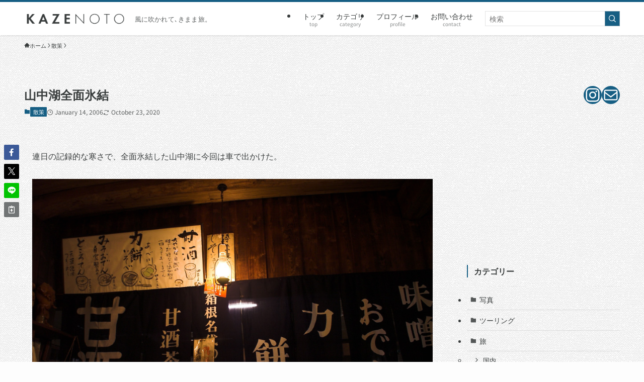

--- FILE ---
content_type: text/html; charset=UTF-8
request_url: https://kazenoto.com/walking/%E5%B1%B1%E4%B8%AD%E6%B9%96%E5%85%A8%E9%9D%A2%E6%B0%B7%E7%B5%90/
body_size: 19903
content:
<!DOCTYPE html><html dir="ltr" lang="ja" prefix="og: https://ogp.me/ns#" data-loaded="false" data-scrolled="false" data-spmenu="closed"><head><meta charset="utf-8"><meta name="format-detection" content="telephone=no"><meta http-equiv="X-UA-Compatible" content="IE=edge"><meta name="viewport" content="width=device-width, viewport-fit=cover"><link data-optimized="1" media="all" href="https://kazenoto.com/wp-content/litespeed/css/f91496e3adbb53361884b68f064e7e3d.css?ver=e7e3d" rel="stylesheet"><link data-optimized="1" media="print" href="https://kazenoto.com/wp-content/litespeed/css/00f75351432ddb7d996853e7195f45b6.css?ver=f45b6" rel="stylesheet"><title>山中湖全面氷結 | カゼノト</title><meta name="description" content="連日の記録的な寒さで、全面氷結した山中湖に今回は車で出かけた。 国道134号～西湘バイパスと快調に流し、途中、" /><meta name="robots" content="max-image-preview:large" /><meta name="author" content="admin"/><meta name="google-site-verification" content="cVzDax5KuJhnpRP8TN-3wnESyPd_RXEcv-v-vtQn0-8" /><link rel="canonical" href="https://kazenoto.com/walking/%e5%b1%b1%e4%b8%ad%e6%b9%96%e5%85%a8%e9%9d%a2%e6%b0%b7%e7%b5%90/" /><meta name="generator" content="All in One SEO (AIOSEO) 4.8.9" /><meta property="og:locale" content="ja_JP" /><meta property="og:site_name" content="カゼノト | 風に吹かれて､きまま旅。" /><meta property="og:type" content="article" /><meta property="og:title" content="山中湖全面氷結 | カゼノト" /><meta property="og:description" content="連日の記録的な寒さで、全面氷結した山中湖に今回は車で出かけた。 国道134号～西湘バイパスと快調に流し、途中、" /><meta property="og:url" content="https://kazenoto.com/walking/%e5%b1%b1%e4%b8%ad%e6%b9%96%e5%85%a8%e9%9d%a2%e6%b0%b7%e7%b5%90/" /><meta property="og:image" content="https://kazenoto.com/wp-content/uploads/20060114_03.jpg" /><meta property="og:image:secure_url" content="https://kazenoto.com/wp-content/uploads/20060114_03.jpg" /><meta property="og:image:width" content="900" /><meta property="og:image:height" content="599" /><meta property="article:published_time" content="2006-01-14T23:11:27+00:00" /><meta property="article:modified_time" content="2020-10-23T15:29:13+00:00" /><meta name="twitter:card" content="summary" /><meta name="twitter:title" content="山中湖全面氷結 | カゼノト" /><meta name="twitter:description" content="連日の記録的な寒さで、全面氷結した山中湖に今回は車で出かけた。 国道134号～西湘バイパスと快調に流し、途中、" /><meta name="twitter:image" content="https://kazenoto.com/wp-content/uploads/kazenoto_ogp-1.png" /> <script type="application/ld+json" class="aioseo-schema">{"@context":"https:\/\/schema.org","@graph":[{"@type":"BlogPosting","@id":"https:\/\/kazenoto.com\/walking\/%e5%b1%b1%e4%b8%ad%e6%b9%96%e5%85%a8%e9%9d%a2%e6%b0%b7%e7%b5%90\/#blogposting","name":"\u5c71\u4e2d\u6e56\u5168\u9762\u6c37\u7d50 | \u30ab\u30bc\u30ce\u30c8","headline":"\u5c71\u4e2d\u6e56\u5168\u9762\u6c37\u7d50","author":{"@id":"https:\/\/kazenoto.com\/author\/admin\/#author"},"publisher":{"@id":"https:\/\/kazenoto.com\/#person"},"image":{"@type":"ImageObject","url":"https:\/\/kazenoto.com\/wp-content\/uploads\/20060114_03.jpg","width":900,"height":599},"datePublished":"2006-01-14T23:11:27+00:00","dateModified":"2020-10-23T15:29:13+00:00","inLanguage":"ja","mainEntityOfPage":{"@id":"https:\/\/kazenoto.com\/walking\/%e5%b1%b1%e4%b8%ad%e6%b9%96%e5%85%a8%e9%9d%a2%e6%b0%b7%e7%b5%90\/#webpage"},"isPartOf":{"@id":"https:\/\/kazenoto.com\/walking\/%e5%b1%b1%e4%b8%ad%e6%b9%96%e5%85%a8%e9%9d%a2%e6%b0%b7%e7%b5%90\/#webpage"},"articleSection":"\u6563\u7b56, \u5c71\u4e2d\u6e56, \u77f3\u5272\u306e\u6e6f"},{"@type":"BreadcrumbList","@id":"https:\/\/kazenoto.com\/walking\/%e5%b1%b1%e4%b8%ad%e6%b9%96%e5%85%a8%e9%9d%a2%e6%b0%b7%e7%b5%90\/#breadcrumblist","itemListElement":[{"@type":"ListItem","@id":"https:\/\/kazenoto.com#listItem","position":1,"name":"\u30db\u30fc\u30e0","item":"https:\/\/kazenoto.com","nextItem":{"@type":"ListItem","@id":"https:\/\/kazenoto.com\/category\/walking\/#listItem","name":"\u6563\u7b56"}},{"@type":"ListItem","@id":"https:\/\/kazenoto.com\/category\/walking\/#listItem","position":2,"name":"\u6563\u7b56","item":"https:\/\/kazenoto.com\/category\/walking\/","nextItem":{"@type":"ListItem","@id":"https:\/\/kazenoto.com\/walking\/%e5%b1%b1%e4%b8%ad%e6%b9%96%e5%85%a8%e9%9d%a2%e6%b0%b7%e7%b5%90\/#listItem","name":"\u5c71\u4e2d\u6e56\u5168\u9762\u6c37\u7d50"},"previousItem":{"@type":"ListItem","@id":"https:\/\/kazenoto.com#listItem","name":"\u30db\u30fc\u30e0"}},{"@type":"ListItem","@id":"https:\/\/kazenoto.com\/walking\/%e5%b1%b1%e4%b8%ad%e6%b9%96%e5%85%a8%e9%9d%a2%e6%b0%b7%e7%b5%90\/#listItem","position":3,"name":"\u5c71\u4e2d\u6e56\u5168\u9762\u6c37\u7d50","previousItem":{"@type":"ListItem","@id":"https:\/\/kazenoto.com\/category\/walking\/#listItem","name":"\u6563\u7b56"}}]},{"@type":"Person","@id":"https:\/\/kazenoto.com\/#person","name":"admin","image":{"@type":"ImageObject","@id":"https:\/\/kazenoto.com\/walking\/%e5%b1%b1%e4%b8%ad%e6%b9%96%e5%85%a8%e9%9d%a2%e6%b0%b7%e7%b5%90\/#personImage","url":"https:\/\/secure.gravatar.com\/avatar\/d5f0e5fb481e233e948ed7c976e24b6ec18f067bd0c110ad4660648e7547d915?s=96&d=mm&r=g","width":96,"height":96,"caption":"admin"}},{"@type":"Person","@id":"https:\/\/kazenoto.com\/author\/admin\/#author","url":"https:\/\/kazenoto.com\/author\/admin\/","name":"admin","image":{"@type":"ImageObject","@id":"https:\/\/kazenoto.com\/walking\/%e5%b1%b1%e4%b8%ad%e6%b9%96%e5%85%a8%e9%9d%a2%e6%b0%b7%e7%b5%90\/#authorImage","url":"https:\/\/secure.gravatar.com\/avatar\/d5f0e5fb481e233e948ed7c976e24b6ec18f067bd0c110ad4660648e7547d915?s=96&d=mm&r=g","width":96,"height":96,"caption":"admin"}},{"@type":"WebPage","@id":"https:\/\/kazenoto.com\/walking\/%e5%b1%b1%e4%b8%ad%e6%b9%96%e5%85%a8%e9%9d%a2%e6%b0%b7%e7%b5%90\/#webpage","url":"https:\/\/kazenoto.com\/walking\/%e5%b1%b1%e4%b8%ad%e6%b9%96%e5%85%a8%e9%9d%a2%e6%b0%b7%e7%b5%90\/","name":"\u5c71\u4e2d\u6e56\u5168\u9762\u6c37\u7d50 | \u30ab\u30bc\u30ce\u30c8","description":"\u9023\u65e5\u306e\u8a18\u9332\u7684\u306a\u5bd2\u3055\u3067\u3001\u5168\u9762\u6c37\u7d50\u3057\u305f\u5c71\u4e2d\u6e56\u306b\u4eca\u56de\u306f\u8eca\u3067\u51fa\u304b\u3051\u305f\u3002 \u56fd\u9053134\u53f7\uff5e\u897f\u6e58\u30d0\u30a4\u30d1\u30b9\u3068\u5feb\u8abf\u306b\u6d41\u3057\u3001\u9014\u4e2d\u3001","inLanguage":"ja","isPartOf":{"@id":"https:\/\/kazenoto.com\/#website"},"breadcrumb":{"@id":"https:\/\/kazenoto.com\/walking\/%e5%b1%b1%e4%b8%ad%e6%b9%96%e5%85%a8%e9%9d%a2%e6%b0%b7%e7%b5%90\/#breadcrumblist"},"author":{"@id":"https:\/\/kazenoto.com\/author\/admin\/#author"},"creator":{"@id":"https:\/\/kazenoto.com\/author\/admin\/#author"},"image":{"@type":"ImageObject","url":"https:\/\/kazenoto.com\/wp-content\/uploads\/20060114_03.jpg","@id":"https:\/\/kazenoto.com\/walking\/%e5%b1%b1%e4%b8%ad%e6%b9%96%e5%85%a8%e9%9d%a2%e6%b0%b7%e7%b5%90\/#mainImage","width":900,"height":599},"primaryImageOfPage":{"@id":"https:\/\/kazenoto.com\/walking\/%e5%b1%b1%e4%b8%ad%e6%b9%96%e5%85%a8%e9%9d%a2%e6%b0%b7%e7%b5%90\/#mainImage"},"datePublished":"2006-01-14T23:11:27+00:00","dateModified":"2020-10-23T15:29:13+00:00"},{"@type":"WebSite","@id":"https:\/\/kazenoto.com\/#website","url":"https:\/\/kazenoto.com\/","name":"\u30ab\u30bc\u30ce\u30c8","description":"\u98a8\u306b\u5439\u304b\u308c\u3066\uff64\u304d\u307e\u307e\u65c5\u3002","inLanguage":"ja","publisher":{"@id":"https:\/\/kazenoto.com\/#person"}}]}</script> <link rel='dns-prefetch' href='//www.google.com' /><link rel='dns-prefetch' href='//www.googletagmanager.com' /><link rel='dns-prefetch' href='//kazenoto.com' /><link rel='dns-prefetch' href='//pagead2.googlesyndication.com' /><link rel="alternate" type="application/rss+xml" title="カゼノト &raquo; フィード" href="https://kazenoto.com/feed/" /><link rel="alternate" type="application/rss+xml" title="カゼノト &raquo; コメントフィード" href="https://kazenoto.com/comments/feed/" /><link rel="alternate" type="application/rss+xml" title="カゼノト &raquo; 山中湖全面氷結 のコメントのフィード" href="https://kazenoto.com/walking/%e5%b1%b1%e4%b8%ad%e6%b9%96%e5%85%a8%e9%9d%a2%e6%b0%b7%e7%b5%90/feed/" /><style id='swell_custom-inline-css' type='text/css'>:root{--swl-fz--content:3.8vw;--swl-font_family:"Noto Sans JP",sans-serif;--swl-font_weight:400;--color_main:#165e83;--color_text:#383c3c;--color_link:#1176d4;--color_htag:#165e83;--color_bg:#fdfdfd;--color_gradient1:#d8ffff;--color_gradient2:#87e7ff;--color_main_thin:rgba(28,118,164,.05);--color_main_dark:rgba(17,71,98,1);--color_list_check:#165e83;--color_list_num:#165e83;--color_list_good:#86dd7b;--color_list_triangle:#f4e03a;--color_list_bad:#f36060;--color_faq_q:#d55656;--color_faq_a:#6599b7;--color_icon_good:#3cd250;--color_icon_good_bg:#ecffe9;--color_icon_bad:#4b73eb;--color_icon_bad_bg:#eafaff;--color_icon_info:#f578b4;--color_icon_info_bg:#fff0fa;--color_icon_announce:#ffa537;--color_icon_announce_bg:#fff5f0;--color_icon_pen:#7a7a7a;--color_icon_pen_bg:#f7f7f7;--color_icon_book:#787364;--color_icon_book_bg:#f8f6ef;--color_icon_point:#ffa639;--color_icon_check:#86d67c;--color_icon_batsu:#f36060;--color_icon_hatena:#5295cc;--color_icon_caution:#f7da38;--color_icon_memo:#84878a;--color_deep01:#c53d43;--color_deep02:#089;--color_deep03:#e45e32;--color_deep04:#f09f4d;--color_pale01:#fff2f0;--color_pale02:#f3f8fd;--color_pale03:#f1f9ee;--color_pale04:#fdf9ee;--color_mark_blue:#b7e3ff;--color_mark_green:#bdf9c3;--color_mark_yellow:#fcf69f;--color_mark_orange:#ffddbc;--border01:solid 1px var(--color_main);--border02:double 4px var(--color_main);--border03:dashed 2px var(--color_border);--border04:solid 4px var(--color_gray);--card_posts_thumb_ratio:66.666%;--list_posts_thumb_ratio:66.666%;--big_posts_thumb_ratio:66.666%;--thumb_posts_thumb_ratio:61.805%;--blogcard_thumb_ratio:56.25%;--color_header_bg:#fff;--color_header_text:#383c3c;--color_footer_bg:#165e83;--color_footer_text:#fff;--container_size:1200px;--article_size:900px;--logo_size_sp:46px;--logo_size_pc:34px;--logo_size_pcfix:34px}.swl-cell-bg[data-icon=doubleCircle]{--cell-icon-color:#ffc977}.swl-cell-bg[data-icon=circle]{--cell-icon-color:#94e29c}.swl-cell-bg[data-icon=triangle]{--cell-icon-color:#eeda2f}.swl-cell-bg[data-icon=close]{--cell-icon-color:#ec9191}.swl-cell-bg[data-icon=hatena]{--cell-icon-color:#93c9da}.swl-cell-bg[data-icon=check]{--cell-icon-color:#94e29c}.swl-cell-bg[data-icon=line]{--cell-icon-color:#9b9b9b}.cap_box[data-colset=col1]{--capbox-color:#f59b5f;--capbox-color--bg:#fff8eb}.cap_box[data-colset=col2]{--capbox-color:#5fb9f5;--capbox-color--bg:#edf5ff}.cap_box[data-colset=col3]{--capbox-color:#2fcd90;--capbox-color--bg:#eafaf2}.red_{--the-btn-color:#c53d43;--the-btn-color2:#ffbc49;--the-solid-shadow:rgba(148,46,50,1)}.blue_{--the-btn-color:#089;--the-btn-color2:#35eaff;--the-solid-shadow:rgba(0,102,115,1)}.green_{--the-btn-color:#e45e32;--the-btn-color2:#7bf7bd;--the-solid-shadow:rgba(171,71,38,1)}.is-style-btn_normal{--the-btn-radius:0px}.is-style-btn_solid{--the-btn-radius:0px}.is-style-btn_shiny{--the-btn-radius:0px}.is-style-btn_line{--the-btn-radius:0px}.post_content blockquote{padding:1.5em 2em 1.5em 3em}.post_content blockquote:before{content:"";display:block;width:5px;height:calc(100% - 3em);top:1.5em;left:1.5em;border-left:solid 1px rgb(180 180 180 / .75);border-right:solid 1px rgb(180 180 180 / .75)}.mark_blue{background:-webkit-linear-gradient(transparent 64%,var(--color_mark_blue) 0%);background:linear-gradient(transparent 64%,var(--color_mark_blue) 0%)}.mark_green{background:-webkit-linear-gradient(transparent 64%,var(--color_mark_green) 0%);background:linear-gradient(transparent 64%,var(--color_mark_green) 0%)}.mark_yellow{background:-webkit-linear-gradient(transparent 64%,var(--color_mark_yellow) 0%);background:linear-gradient(transparent 64%,var(--color_mark_yellow) 0%)}.mark_orange{background:-webkit-linear-gradient(transparent 64%,var(--color_mark_orange) 0%);background:linear-gradient(transparent 64%,var(--color_mark_orange) 0%)}[class*=is-style-icon_]{color:#333;border-width:0}[class*=is-style-big_icon_]{border-width:2px;border-style:solid}[data-col=gray] .c-balloon__text{background:#f7f7f7;border-color:#ccc}[data-col=gray] .c-balloon__before{border-right-color:#f7f7f7}[data-col=green] .c-balloon__text{background:#d1f8c2;border-color:#9ddd93}[data-col=green] .c-balloon__before{border-right-color:#d1f8c2}[data-col=blue] .c-balloon__text{background:#e2f6ff;border-color:#93d2f0}[data-col=blue] .c-balloon__before{border-right-color:#e2f6ff}[data-col=red] .c-balloon__text{background:#ffebeb;border-color:#f48789}[data-col=red] .c-balloon__before{border-right-color:#ffebeb}[data-col=yellow] .c-balloon__text{background:#f9f7d2;border-color:#fbe593}[data-col=yellow] .c-balloon__before{border-right-color:#f9f7d2}.-type-list2 .p-postList__body:after,.-type-big .p-postList__body:after{content:"この記事を読む »"}.c-postThumb__cat{background-color:#165e83;color:#fff}.post_content h2:where(:not([class^=swell-block-]):not(.faq_q):not(.p-postList__title)){border-left:solid 6px var(--color_htag);padding:.5em 0 .5em 16px}.post_content h2:where(:not([class^=swell-block-]):not(.faq_q):not(.p-postList__title)):before{position:absolute;display:block;pointer-events:none}.post_content h4:where(:not([class^=swell-block-]):not(.faq_q):not(.p-postList__title)):before{content:"\e923";display:inline-block;font-family:"icomoon";margin-right:.5em;color:var(--color_htag)}.post_content h2.is-style-section_ttl{padding-bottom:.75em}.post_content h2.is-style-section_ttl:after{position:absolute;top:auto;bottom:0;left:calc(50% - 1.25em);right:auto;display:block;width:2.5em;height:1px;border-radius:2px;pointer-events:none;background:currentColor;content:""}.post_content h2.is-style-section_ttl.has-text-align-left:after{left:0;right:auto}.post_content h2.is-style-section_ttl.has-text-align-right:after{left:auto;right:0}#body_wrap:before{background:url(https://kazenoto.com/wp-content/uploads/2020/02/009-subtle-light-patterns.jpg) repeat left top}.l-header{box-shadow:0 1px 4px rgb(0 0 0 / .12)}.l-header__menuBtn{order:3}.l-header__customBtn{order:1}.c-gnav a:after{background:var(--color_main)}.p-spHeadMenu .menu-item.-current{border-bottom-color:var(--color_main)}.c-gnav>li:hover>a,.c-gnav>.-current>a{background:#f7f7f7;color:#333}.c-gnav .sub-menu{color:#fff;background:var(--color_main)}.l-fixHeader:before{opacity:.7}#pagetop{border-radius:50%}.c-widget__title.-spmenu{padding:.5em .75em;border-radius:var(--swl-radius--2,0);background:var(--color_main);color:#fff}.c-widget__title.-footer{padding:.5em}.c-widget__title.-footer:before{content:"";bottom:0;left:0;width:40%;z-index:1;background:var(--color_main)}.c-widget__title.-footer:after{content:"";bottom:0;left:0;width:100%;background:var(--color_border)}.c-secTitle{border-left:solid 2px var(--color_main);padding:0 .75em}.p-spMenu{color:#383c3c}.p-spMenu__inner:before{background:#fdfdfd;opacity:1}.p-spMenu__overlay{background:#000;opacity:.6}[class*=page-numbers]{color:#fff;background-color:#dedede}a{text-decoration:none}.l-topTitleArea.c-filterLayer:before{background-color:#000;opacity:.2;content:""}@media screen and (min-width:960px){.l-header{border-top:solid 4px #165e83}}@media screen and (max-width:959px){#body_wrap:before{background-image:url(https://kazenoto.com/wp-content/uploads/2020/02/009-subtle-light-patterns.jpg)}.l-header__logo{order:2;text-align:center}}@media screen and (min-width:600px){:root{--swl-fz--content:16px}}@media (min-width:1108px){.alignwide{left:-100px;width:calc(100% + 200px)}}@media (max-width:1108px){.-sidebar-off .swell-block-fullWide__inner.l-container .alignwide{left:0;width:100%}}.l-fixHeader .l-fixHeader__gnav{order:0}[data-scrolled=true] .l-fixHeader[data-ready]{opacity:1;-webkit-transform:translateY(0)!important;transform:translateY(0)!important;visibility:visible}.-body-solid .l-fixHeader{box-shadow:0 2px 4px var(--swl-color_shadow)}.l-fixHeader__inner{align-items:stretch;color:var(--color_header_text);display:flex;padding-bottom:0;padding-top:0;position:relative;z-index:1}.l-fixHeader__logo{align-items:center;display:flex;line-height:1;margin-right:24px;order:0;padding:16px 0}@media (min-width:960px){.-series .l-header__inner{align-items:stretch;display:flex}.-series .l-header__logo{align-items:center;display:flex;flex-wrap:wrap;margin-right:24px;padding:16px 0}.-series .l-header__logo .c-catchphrase{font-size:13px;padding:4px 0}.-series .c-headLogo{margin-right:16px}.-series-right .l-header__inner{justify-content:space-between}.-series-right .c-gnavWrap{margin-left:auto}.-series-right .w-header{margin-left:12px}.-series-left .w-header{margin-left:auto}}@media (min-width:960px) and (min-width:600px){.-series .c-headLogo{max-width:400px}}.c-gnav .sub-menu a:before,.c-listMenu a:before{-webkit-font-smoothing:antialiased;-moz-osx-font-smoothing:grayscale;font-family:icomoon!important;font-style:normal;font-variant:normal;font-weight:400;line-height:1;text-transform:none}.c-submenuToggleBtn{display:none}.c-listMenu a{padding:.75em 1em .75em 1.5em;transition:padding .25s}.c-listMenu a:hover{padding-left:1.75em;padding-right:.75em}.c-gnav .sub-menu a:before,.c-listMenu a:before{color:inherit;content:"\e921";display:inline-block;left:2px;position:absolute;top:50%;-webkit-transform:translateY(-50%);transform:translateY(-50%);vertical-align:middle}.widget_categories>ul>.cat-item>a,.wp-block-categories-list>li>a{padding-left:1.75em}.c-listMenu .children,.c-listMenu .sub-menu{margin:0}.c-listMenu .children a,.c-listMenu .sub-menu a{font-size:.9em;padding-left:2.5em}.c-listMenu .children a:before,.c-listMenu .sub-menu a:before{left:1em}.c-listMenu .children a:hover,.c-listMenu .sub-menu a:hover{padding-left:2.75em}.c-listMenu .children ul a,.c-listMenu .sub-menu ul a{padding-left:3.25em}.c-listMenu .children ul a:before,.c-listMenu .sub-menu ul a:before{left:1.75em}.c-listMenu .children ul a:hover,.c-listMenu .sub-menu ul a:hover{padding-left:3.5em}.c-gnav li:hover>.sub-menu{opacity:1;visibility:visible}.c-gnav .sub-menu:before{background:inherit;content:"";height:100%;left:0;position:absolute;top:0;width:100%;z-index:0}.c-gnav .sub-menu .sub-menu{left:100%;top:0;z-index:-1}.c-gnav .sub-menu a{padding-left:2em}.c-gnav .sub-menu a:before{left:.5em}.c-gnav .sub-menu a:hover .ttl{left:4px}:root{--color_content_bg:var(--color_bg)}.c-widget__title.-side{border-left:solid 2px var(--color_main);padding:0 .75em}.c-shareBtns__item:not(:last-child){margin-right:8px}.c-shareBtns__btn{padding:6px 8px;border-radius:2px}@media screen and (min-width:960px){.single .c-postTitle__date{display:none}}@media screen and (max-width:959px){.single .c-postTitle__date{display:none}}.swell-block-fullWide__inner.l-container{--swl-fw_inner_pad:var(--swl-pad_container,0px)}@media (min-width:960px){.-sidebar-on .l-content .alignfull,.-sidebar-on .l-content .alignwide{left:-16px;width:calc(100% + 32px)}.swell-block-fullWide__inner.l-article{--swl-fw_inner_pad:var(--swl-pad_post_content,0px)}.-sidebar-on .swell-block-fullWide__inner .alignwide{left:0;width:100%}.-sidebar-on .swell-block-fullWide__inner .alignfull{left:calc(0px - var(--swl-fw_inner_pad, 0))!important;margin-left:0!important;margin-right:0!important;width:calc(100% + var(--swl-fw_inner_pad, 0)*2)!important}}@media screen and (min-width:1240px){.p-relatedPosts{display:flex;flex-wrap:wrap;justify-content:space-between}.p-relatedPosts .p-postList__item{width:49%}}.-index-off .p-toc,.swell-toc-placeholder:empty{display:none}.p-toc.-modal{height:100%;margin:0;overflow-y:auto;padding:0}#main_content .p-toc{border-radius:var(--swl-radius--2,0);margin:4em auto;max-width:800px}#sidebar .p-toc{margin-top:-.5em}.p-toc .__pn:before{content:none!important;counter-increment:none}.p-toc .__prev{margin:0 0 1em}.p-toc .__next{margin:1em 0 0}.p-toc.is-omitted:not([data-omit=ct]) [data-level="2"] .p-toc__childList{height:0;margin-bottom:-.5em;visibility:hidden}.p-toc.is-omitted:not([data-omit=nest]){position:relative}.p-toc.is-omitted:not([data-omit=nest]):before{background:linear-gradient(#fff0,var(--color_bg));bottom:5em;content:"";height:4em;left:0;opacity:.75;pointer-events:none;position:absolute;width:100%;z-index:1}.p-toc.is-omitted:not([data-omit=nest]):after{background:var(--color_bg);bottom:0;content:"";height:5em;left:0;opacity:.75;position:absolute;width:100%;z-index:1}.p-toc.is-omitted:not([data-omit=nest]) .__next,.p-toc.is-omitted:not([data-omit=nest]) [data-omit="1"]{display:none}.p-toc .p-toc__expandBtn{background-color:#f7f7f7;border:rgb(0 0 0 / .2);border-radius:5em;box-shadow:0 0 0 1px #bbb;color:#333;display:block;font-size:14px;line-height:1.5;margin:.75em auto 0;min-width:6em;padding:.5em 1em;position:relative;transition:box-shadow .25s;z-index:2}.p-toc[data-omit=nest] .p-toc__expandBtn{display:inline-block;font-size:13px;margin:0 0 0 1.25em;padding:.5em .75em}.p-toc:not([data-omit=nest]) .p-toc__expandBtn:after,.p-toc:not([data-omit=nest]) .p-toc__expandBtn:before{border-top-color:inherit;border-top-style:dotted;border-top-width:3px;content:"";display:block;height:1px;position:absolute;top:calc(50% - 1px);transition:border-color .25s;width:100%;width:22px}.p-toc:not([data-omit=nest]) .p-toc__expandBtn:before{right:calc(100% + 1em)}.p-toc:not([data-omit=nest]) .p-toc__expandBtn:after{left:calc(100% + 1em)}.p-toc.is-expanded .p-toc__expandBtn{border-color:#fff0}.p-toc__ttl{display:block;font-size:1.2em;line-height:1;position:relative;text-align:center}.p-toc__ttl:before{content:"\e918";display:inline-block;font-family:icomoon;margin-right:.5em;padding-bottom:2px;vertical-align:middle}#index_modal .p-toc__ttl{margin-bottom:.5em}.p-toc__list li{line-height:1.6}.p-toc__list>li+li{margin-top:.5em}.p-toc__list .p-toc__childList{padding-left:.5em}.p-toc__list [data-level="3"]{font-size:.9em}.p-toc__list .mininote{display:none}.post_content .p-toc__list{padding-left:0}#sidebar .p-toc__list{margin-bottom:0}#sidebar .p-toc__list .p-toc__childList{padding-left:0}.p-toc__link{color:inherit;font-size:inherit;text-decoration:none}.p-toc__link:hover{opacity:.8}.p-toc.-simple{border:1px solid var(--color_border);padding:1.25em}.p-toc.-simple .p-toc__ttl{border-bottom:1px dashed var(--color_border);margin-bottom:1em;padding:0 .5em .75em;text-align:left}@media (min-width:960px){#main_content .p-toc{width:92%}}@media (hover:hover){.p-toc .p-toc__expandBtn:hover{border-color:#fff0;box-shadow:0 0 0 2px currentcolor}}.p-pnLinks{align-items:stretch;display:flex;justify-content:space-between;margin:2em 0}.p-pnLinks__item{font-size:3vw;position:relative;width:49%}.p-pnLinks__item:before{content:"";display:block;height:.5em;pointer-events:none;position:absolute;top:50%;width:.5em;z-index:1}.p-pnLinks__item.-prev:before{border-bottom:1px solid;border-left:1px solid;left:.35em;-webkit-transform:rotate(45deg) translateY(-50%);transform:rotate(45deg) translateY(-50%)}.p-pnLinks__item.-prev .p-pnLinks__thumb{margin-right:8px}.p-pnLinks__item.-next .p-pnLinks__link{justify-content:flex-end}.p-pnLinks__item.-next:before{border-bottom:1px solid;border-right:1px solid;right:.35em;-webkit-transform:rotate(-45deg) translateY(-50%);transform:rotate(-45deg) translateY(-50%)}.p-pnLinks__item.-next .p-pnLinks__thumb{margin-left:8px;order:2}.p-pnLinks__item.-next:first-child{margin-left:auto}.p-pnLinks__link{align-items:center;border-radius:var(--swl-radius--2,0);color:inherit;display:flex;height:100%;line-height:1.4;min-height:4em;padding:.6em 1em .5em;position:relative;text-decoration:none;transition:box-shadow .25s;width:100%}.p-pnLinks__thumb{border-radius:var(--swl-radius--4,0);height:32px;-o-object-fit:cover;object-fit:cover;width:48px}.p-pnLinks .-prev .p-pnLinks__link{padding-left:1.5em}.p-pnLinks .-prev:before{font-size:1.2em;left:0}.p-pnLinks .-next .p-pnLinks__link{padding-right:1.5em}.p-pnLinks .-next:before{font-size:1.2em;right:0}.p-pnLinks.-style-normal .-prev .p-pnLinks__link{border-left:1.25em solid var(--color_main)}.p-pnLinks.-style-normal .-prev:before{color:#fff}.p-pnLinks.-style-normal .-next .p-pnLinks__link{border-right:1.25em solid var(--color_main)}.p-pnLinks.-style-normal .-next:before{color:#fff}@media not all and (min-width:960px){.p-pnLinks.-thumb-on{display:block}.p-pnLinks.-thumb-on .p-pnLinks__item{width:100%}}@media (min-width:600px){.p-pnLinks__item{font-size:13px}.p-pnLinks__thumb{height:48px;width:72px}.p-pnLinks__title{transition:-webkit-transform .25s;transition:transform .25s;transition:transform .25s,-webkit-transform .25s}.-prev>.p-pnLinks__link:hover .p-pnLinks__title{-webkit-transform:translateX(4px);transform:translateX(4px)}.-next>.p-pnLinks__link:hover .p-pnLinks__title{-webkit-transform:translateX(-4px);transform:translateX(-4px)}.p-pnLinks .p-pnLinks__link:hover{opacity:.8}.p-pnLinks.-style-normal .-prev .p-pnLinks__link:hover{box-shadow:1px 1px 2px var(--swl-color_shadow)}.p-pnLinks.-style-normal .-next .p-pnLinks__link:hover{box-shadow:-1px 1px 2px var(--swl-color_shadow)}}</style> <script type="text/javascript" src="https://www.googletagmanager.com/gtag/js?id=GT-T5NXC9C" id="google_gtagjs-js" async></script> <script type="text/javascript" id="google_gtagjs-js-after">window.dataLayer=window.dataLayer||[];function gtag(){dataLayer.push(arguments);}
gtag("set","linker",{"domains":["kazenoto.com"]});gtag("js",new Date());gtag("set","developer_id.dZTNiMT",true);gtag("config","GT-T5NXC9C");</script> <link data-optimized="1" href="https://kazenoto.com/wp-content/litespeed/css/3ad7008de735c49c6723ea95d10c7ec7.css?ver=c7ec7" rel="stylesheet"> <noscript><link href="https://kazenoto.com/wp-content/themes/swell/build/css/noscript.css" rel="stylesheet"></noscript><link rel="https://api.w.org/" href="https://kazenoto.com/wp-json/" /><link rel="alternate" title="JSON" type="application/json" href="https://kazenoto.com/wp-json/wp/v2/posts/690" /><meta name="generator" content="Site Kit by Google 1.165.0" /><meta name="google-adsense-platform-account" content="ca-host-pub-2644536267352236"><meta name="google-adsense-platform-domain" content="sitekit.withgoogle.com"> <script type="text/javascript" async="async" src="https://pagead2.googlesyndication.com/pagead/js/adsbygoogle.js?client=ca-pub-9988098382765984&amp;host=ca-host-pub-2644536267352236" crossorigin="anonymous"></script> <link rel="icon" href="https://kazenoto.com/wp-content/uploads/2020/02/cropped-kazenoto_favicon-32x32.png" sizes="32x32" /><link rel="icon" href="https://kazenoto.com/wp-content/uploads/2020/02/cropped-kazenoto_favicon-192x192.png" sizes="192x192" /><link rel="apple-touch-icon" href="https://kazenoto.com/wp-content/uploads/2020/02/cropped-kazenoto_favicon-180x180.png" /><meta name="msapplication-TileImage" content="https://kazenoto.com/wp-content/uploads/2020/02/cropped-kazenoto_favicon-270x270.png" /><link data-optimized="1" rel="stylesheet" href="https://kazenoto.com/wp-content/litespeed/css/4fb9f721cd9602953eb246ef435e6de1.css?ver=e6de1"></head><body data-rsssl=1><div id="body_wrap" class="wp-singular post-template-default single single-post postid-690 single-format-standard wp-theme-swell wp-child-theme-SWELL_child -bg-fix -index-off -sidebar-on -frame-off id_690" ><div id="sp_menu" class="p-spMenu -right"><div class="p-spMenu__inner"><div class="p-spMenu__closeBtn"> <button class="c-iconBtn -menuBtn c-plainBtn" data-onclick="toggleMenu" aria-label="メニューを閉じる"> <i class="c-iconBtn__icon icon-close-thin"></i> </button></div><div class="p-spMenu__body"><div class="c-widget__title -spmenu"> メニュー</div><div class="p-spMenu__nav"><ul class="c-spnav c-listMenu"><li class="menu-item menu-item-type-custom menu-item-object-custom menu-item-home menu-item-8"><a href="https://kazenoto.com/">トップ<span class="c-smallNavTitle desc">top</span></a></li><li class="menu-item menu-item-type-custom menu-item-object-custom menu-item-home menu-item-has-children menu-item-46"><a href="https://kazenoto.com">カテゴリ<span class="c-smallNavTitle desc">category</span></a><ul class="sub-menu"><li class="menu-item menu-item-type-taxonomy menu-item-object-category menu-item-4747"><a href="https://kazenoto.com/category/photo/">写真</a></li><li class="menu-item menu-item-type-taxonomy menu-item-object-category menu-item-4743"><a href="https://kazenoto.com/category/touring/">ツーリング</a></li><li class="menu-item menu-item-type-taxonomy menu-item-object-category menu-item-has-children menu-item-4746"><a href="https://kazenoto.com/category/trip/">旅</a><ul class="sub-menu"><li class="menu-item menu-item-type-taxonomy menu-item-object-category menu-item-4753"><a href="https://kazenoto.com/category/trip/japan/">国内</a></li><li class="menu-item menu-item-type-taxonomy menu-item-object-category menu-item-4754"><a href="https://kazenoto.com/category/trip/overseas/">海外</a></li></ul></li><li class="menu-item menu-item-type-taxonomy menu-item-object-category current-post-ancestor current-menu-parent current-post-parent menu-item-4744"><a href="https://kazenoto.com/category/walking/">散策</a></li><li class="menu-item menu-item-type-taxonomy menu-item-object-category menu-item-4748"><a href="https://kazenoto.com/category/ruin/">廃墟</a></li><li class="menu-item menu-item-type-taxonomy menu-item-object-category menu-item-4755"><a href="https://kazenoto.com/category/train/">鉄道</a></li><li class="menu-item menu-item-type-taxonomy menu-item-object-category menu-item-4750"><a href="https://kazenoto.com/category/trekking/">登山</a></li><li class="menu-item menu-item-type-taxonomy menu-item-object-category menu-item-4752"><a href="https://kazenoto.com/category/spa/">温泉</a></li><li class="menu-item menu-item-type-taxonomy menu-item-object-category menu-item-5953"><a href="https://kazenoto.com/category/gourmet/">グルメ</a></li></ul></li><li class="menu-item menu-item-type-post_type menu-item-object-page menu-item-4759"><a href="https://kazenoto.com/profile/">プロフィール<span class="c-smallNavTitle desc">profile</span></a></li><li class="menu-item menu-item-type-post_type menu-item-object-page menu-item-5952"><a href="https://kazenoto.com/contact/">お問い合わせ<span class="c-smallNavTitle desc">contact</span></a></li></ul></div></div></div><div class="p-spMenu__overlay c-overlay" data-onclick="toggleMenu"></div></div><header id="header" class="l-header -series -series-right" data-spfix="1"><div class="l-header__inner l-container"><div class="l-header__logo"><div class="c-headLogo -img"><a href="https://kazenoto.com/" title="カゼノト" class="c-headLogo__link" rel="home"><img width="1800" height="300"  src="https://kazenoto.com/wp-content/uploads/2020/02/kazenoto-1.png" alt="カゼノト" class="c-headLogo__img" srcset="https://kazenoto.com/wp-content/uploads/2020/02/kazenoto-1.png 1800w, https://kazenoto.com/wp-content/uploads/2020/02/kazenoto-1-300x50.png 300w, https://kazenoto.com/wp-content/uploads/2020/02/kazenoto-1-1024x171.png 1024w, https://kazenoto.com/wp-content/uploads/2020/02/kazenoto-1-768x128.png 768w, https://kazenoto.com/wp-content/uploads/2020/02/kazenoto-1-1536x256.png 1536w" sizes="(max-width: 959px) 50vw, 800px" decoding="async" loading="eager" ></a></div><div class="c-catchphrase u-thin">風に吹かれて､きまま旅。</div></div><nav id="gnav" class="l-header__gnav c-gnavWrap"><ul class="c-gnav"><li class="menu-item menu-item-type-custom menu-item-object-custom menu-item-home menu-item-8"><a href="https://kazenoto.com/"><span class="ttl">トップ</span><span class="c-smallNavTitle desc">top</span></a></li><li class="menu-item menu-item-type-custom menu-item-object-custom menu-item-home menu-item-has-children menu-item-46"><a href="https://kazenoto.com"><span class="ttl">カテゴリ</span><span class="c-smallNavTitle desc">category</span></a><ul class="sub-menu"><li class="menu-item menu-item-type-taxonomy menu-item-object-category menu-item-4747"><a href="https://kazenoto.com/category/photo/"><span class="ttl">写真</span></a></li><li class="menu-item menu-item-type-taxonomy menu-item-object-category menu-item-4743"><a href="https://kazenoto.com/category/touring/"><span class="ttl">ツーリング</span></a></li><li class="menu-item menu-item-type-taxonomy menu-item-object-category menu-item-has-children menu-item-4746"><a href="https://kazenoto.com/category/trip/"><span class="ttl">旅</span></a><ul class="sub-menu"><li class="menu-item menu-item-type-taxonomy menu-item-object-category menu-item-4753"><a href="https://kazenoto.com/category/trip/japan/"><span class="ttl">国内</span></a></li><li class="menu-item menu-item-type-taxonomy menu-item-object-category menu-item-4754"><a href="https://kazenoto.com/category/trip/overseas/"><span class="ttl">海外</span></a></li></ul></li><li class="menu-item menu-item-type-taxonomy menu-item-object-category current-post-ancestor current-menu-parent current-post-parent menu-item-4744"><a href="https://kazenoto.com/category/walking/"><span class="ttl">散策</span></a></li><li class="menu-item menu-item-type-taxonomy menu-item-object-category menu-item-4748"><a href="https://kazenoto.com/category/ruin/"><span class="ttl">廃墟</span></a></li><li class="menu-item menu-item-type-taxonomy menu-item-object-category menu-item-4755"><a href="https://kazenoto.com/category/train/"><span class="ttl">鉄道</span></a></li><li class="menu-item menu-item-type-taxonomy menu-item-object-category menu-item-4750"><a href="https://kazenoto.com/category/trekking/"><span class="ttl">登山</span></a></li><li class="menu-item menu-item-type-taxonomy menu-item-object-category menu-item-4752"><a href="https://kazenoto.com/category/spa/"><span class="ttl">温泉</span></a></li><li class="menu-item menu-item-type-taxonomy menu-item-object-category menu-item-5953"><a href="https://kazenoto.com/category/gourmet/"><span class="ttl">グルメ</span></a></li></ul></li><li class="menu-item menu-item-type-post_type menu-item-object-page menu-item-4759"><a href="https://kazenoto.com/profile/"><span class="ttl">プロフィール</span><span class="c-smallNavTitle desc">profile</span></a></li><li class="menu-item menu-item-type-post_type menu-item-object-page menu-item-5952"><a href="https://kazenoto.com/contact/"><span class="ttl">お問い合わせ</span><span class="c-smallNavTitle desc">contact</span></a></li></ul></nav><div class="w-header pc_"><div class="w-header__inner"><div id="search-5" class="w-header__item widget_search"><form role="search" method="get" class="c-searchForm" action="https://kazenoto.com/" role="search"> <input type="text" value="" name="s" class="c-searchForm__s s" placeholder="検索" aria-label="検索ワード"> <button type="submit" class="c-searchForm__submit icon-search hov-opacity u-bg-main" value="search" aria-label="検索を実行する"></button></form></div></div></div><div class="l-header__customBtn sp_"> <button class="c-iconBtn c-plainBtn" data-onclick="toggleSearch" aria-label="検索ボタン"> <i class="c-iconBtn__icon icon-search"></i> </button></div><div class="l-header__menuBtn sp_"> <button class="c-iconBtn -menuBtn c-plainBtn" data-onclick="toggleMenu" aria-label="メニューボタン"> <i class="c-iconBtn__icon icon-menu-thin"></i> </button></div></div></header><div id="fix_header" class="l-fixHeader -series -series-right"><div class="l-fixHeader__inner l-container"><div class="l-fixHeader__logo"><div class="c-headLogo -img"><a href="https://kazenoto.com/" title="カゼノト" class="c-headLogo__link" rel="home"><img width="1800" height="300"  src="https://kazenoto.com/wp-content/uploads/2020/02/kazenoto-1.png" alt="カゼノト" class="c-headLogo__img" srcset="https://kazenoto.com/wp-content/uploads/2020/02/kazenoto-1.png 1800w, https://kazenoto.com/wp-content/uploads/2020/02/kazenoto-1-300x50.png 300w, https://kazenoto.com/wp-content/uploads/2020/02/kazenoto-1-1024x171.png 1024w, https://kazenoto.com/wp-content/uploads/2020/02/kazenoto-1-768x128.png 768w, https://kazenoto.com/wp-content/uploads/2020/02/kazenoto-1-1536x256.png 1536w" sizes="(max-width: 959px) 50vw, 800px" decoding="async" loading="eager" ></a></div></div><div class="l-fixHeader__gnav c-gnavWrap"><ul class="c-gnav"><li class="menu-item menu-item-type-custom menu-item-object-custom menu-item-home menu-item-8"><a href="https://kazenoto.com/"><span class="ttl">トップ</span><span class="c-smallNavTitle desc">top</span></a></li><li class="menu-item menu-item-type-custom menu-item-object-custom menu-item-home menu-item-has-children menu-item-46"><a href="https://kazenoto.com"><span class="ttl">カテゴリ</span><span class="c-smallNavTitle desc">category</span></a><ul class="sub-menu"><li class="menu-item menu-item-type-taxonomy menu-item-object-category menu-item-4747"><a href="https://kazenoto.com/category/photo/"><span class="ttl">写真</span></a></li><li class="menu-item menu-item-type-taxonomy menu-item-object-category menu-item-4743"><a href="https://kazenoto.com/category/touring/"><span class="ttl">ツーリング</span></a></li><li class="menu-item menu-item-type-taxonomy menu-item-object-category menu-item-has-children menu-item-4746"><a href="https://kazenoto.com/category/trip/"><span class="ttl">旅</span></a><ul class="sub-menu"><li class="menu-item menu-item-type-taxonomy menu-item-object-category menu-item-4753"><a href="https://kazenoto.com/category/trip/japan/"><span class="ttl">国内</span></a></li><li class="menu-item menu-item-type-taxonomy menu-item-object-category menu-item-4754"><a href="https://kazenoto.com/category/trip/overseas/"><span class="ttl">海外</span></a></li></ul></li><li class="menu-item menu-item-type-taxonomy menu-item-object-category current-post-ancestor current-menu-parent current-post-parent menu-item-4744"><a href="https://kazenoto.com/category/walking/"><span class="ttl">散策</span></a></li><li class="menu-item menu-item-type-taxonomy menu-item-object-category menu-item-4748"><a href="https://kazenoto.com/category/ruin/"><span class="ttl">廃墟</span></a></li><li class="menu-item menu-item-type-taxonomy menu-item-object-category menu-item-4755"><a href="https://kazenoto.com/category/train/"><span class="ttl">鉄道</span></a></li><li class="menu-item menu-item-type-taxonomy menu-item-object-category menu-item-4750"><a href="https://kazenoto.com/category/trekking/"><span class="ttl">登山</span></a></li><li class="menu-item menu-item-type-taxonomy menu-item-object-category menu-item-4752"><a href="https://kazenoto.com/category/spa/"><span class="ttl">温泉</span></a></li><li class="menu-item menu-item-type-taxonomy menu-item-object-category menu-item-5953"><a href="https://kazenoto.com/category/gourmet/"><span class="ttl">グルメ</span></a></li></ul></li><li class="menu-item menu-item-type-post_type menu-item-object-page menu-item-4759"><a href="https://kazenoto.com/profile/"><span class="ttl">プロフィール</span><span class="c-smallNavTitle desc">profile</span></a></li><li class="menu-item menu-item-type-post_type menu-item-object-page menu-item-5952"><a href="https://kazenoto.com/contact/"><span class="ttl">お問い合わせ</span><span class="c-smallNavTitle desc">contact</span></a></li></ul></div></div></div><div id="breadcrumb" class="p-breadcrumb"><ol class="p-breadcrumb__list l-container"><li class="p-breadcrumb__item"><a href="https://kazenoto.com/" class="p-breadcrumb__text"><span class="__home icon-home"> ホーム</span></a></li><li class="p-breadcrumb__item"><a href="https://kazenoto.com/category/walking/" class="p-breadcrumb__text"><span>散策</span></a></li><li class="p-breadcrumb__item"><span class="p-breadcrumb__text">山中湖全面氷結</span></li></ol></div><div id="content" class="l-content l-container" data-postid="690" data-pvct="true"><main id="main_content" class="l-mainContent l-article"><article class="l-mainContent__inner" data-clarity-region="article"><div class="p-articleHead c-postTitle"><h1 class="c-postTitle__ttl">山中湖全面氷結</h1> <time class="c-postTitle__date u-thin" datetime="2006-01-14" aria-hidden="true"> <span class="__y">2006</span> <span class="__md">1/14</span> </time></div><div class="p-articleMetas -top"><div class="p-articleMetas__termList c-categoryList"> <a class="c-categoryList__link hov-flash-up" href="https://kazenoto.com/category/walking/" data-cat-id="5"> 散策 </a></div><div class="p-articleMetas__times c-postTimes u-thin"> <time class="c-postTimes__posted icon-posted" datetime="2006-01-14" aria-label="公開日">January 14, 2006</time><time class="c-postTimes__modified icon-modified" datetime="2020-10-23" aria-label="更新日">October 23, 2020</time></div></div><div class="post_content"><p>連日の記録的な寒さで、全面氷結した山中湖に今回は車で出かけた。</p><figure class="wp-block-image size-large"><img decoding="async" width="900" height="599" src="[data-uri]" data-src="https://kazenoto.com/wp-content/uploads/20060114_01.jpg" alt="" class="wp-image-3163 lazyload" data-srcset="https://kazenoto.com/wp-content/uploads/20060114_01.jpg 900w, https://kazenoto.com/wp-content/uploads/20060114_01-300x200.jpg 300w, https://kazenoto.com/wp-content/uploads/20060114_01-768x511.jpg 768w" sizes="(max-width: 900px) 100vw, 900px"  data-aspectratio="900/599"><noscript><img decoding="async" width="900" height="599" src="https://kazenoto.com/wp-content/uploads/20060114_01.jpg" alt="" class="wp-image-3163" srcset="https://kazenoto.com/wp-content/uploads/20060114_01.jpg 900w, https://kazenoto.com/wp-content/uploads/20060114_01-300x200.jpg 300w, https://kazenoto.com/wp-content/uploads/20060114_01-768x511.jpg 768w" sizes="(max-width: 900px) 100vw, 900px" ></noscript></figure><p>国道134号～西湘バイパスと快調に流し、途中、甘酒茶屋で休憩することにした。</p><figure class="wp-block-image size-large"><img decoding="async" width="900" height="599" src="[data-uri]" data-src="https://kazenoto.com/wp-content/uploads/20060114_02.jpg" alt="" class="wp-image-3164 lazyload" data-srcset="https://kazenoto.com/wp-content/uploads/20060114_02.jpg 900w, https://kazenoto.com/wp-content/uploads/20060114_02-300x200.jpg 300w, https://kazenoto.com/wp-content/uploads/20060114_02-768x511.jpg 768w" sizes="(max-width: 900px) 100vw, 900px"  data-aspectratio="900/599"><noscript><img decoding="async" width="900" height="599" src="https://kazenoto.com/wp-content/uploads/20060114_02.jpg" alt="" class="wp-image-3164" srcset="https://kazenoto.com/wp-content/uploads/20060114_02.jpg 900w, https://kazenoto.com/wp-content/uploads/20060114_02-300x200.jpg 300w, https://kazenoto.com/wp-content/uploads/20060114_02-768x511.jpg 768w" sizes="(max-width: 900px) 100vw, 900px" ></noscript><figcaption>はじめて飲んだ甘酒茶屋の甘酒(400円)はとてもおいしかった</figcaption></figure><p>あいにくの天候。でも、そのおかげか観光客が少なく落ち着いた雰囲気だ。</p><p>芦ノ湖を左手に見ながら、仙石原、御殿場と車を走らせ、籠坂峠を越える。<br>雨がだんだんと強くなってきた。外気温は10度、窓から手を出すと寒くはない。<br>木々の間から見える湖面はキラキラと反射し、氷は溶けているように見えたけれど<br>よくよく見ると、鳥が浮かずに立っていたので、まだ氷は張っているようだ。</p><figure class="wp-block-image size-large"><img decoding="async" width="900" height="599" src="[data-uri]" data-src="https://kazenoto.com/wp-content/uploads/20060114_03.jpg" alt="" class="wp-image-3165 lazyload" data-srcset="https://kazenoto.com/wp-content/uploads/20060114_03.jpg 900w, https://kazenoto.com/wp-content/uploads/20060114_03-300x200.jpg 300w, https://kazenoto.com/wp-content/uploads/20060114_03-768x511.jpg 768w" sizes="(max-width: 900px) 100vw, 900px"  data-aspectratio="900/599"><noscript><img decoding="async" width="900" height="599" src="https://kazenoto.com/wp-content/uploads/20060114_03.jpg" alt="" class="wp-image-3165" srcset="https://kazenoto.com/wp-content/uploads/20060114_03.jpg 900w, https://kazenoto.com/wp-content/uploads/20060114_03-300x200.jpg 300w, https://kazenoto.com/wp-content/uploads/20060114_03-768x511.jpg 768w" sizes="(max-width: 900px) 100vw, 900px" ></noscript></figure><figure class="wp-block-image size-large"><img decoding="async" width="900" height="599" src="[data-uri]" data-src="https://kazenoto.com/wp-content/uploads/20060114_04.jpg" alt="" class="wp-image-3166 lazyload" data-srcset="https://kazenoto.com/wp-content/uploads/20060114_04.jpg 900w, https://kazenoto.com/wp-content/uploads/20060114_04-300x200.jpg 300w, https://kazenoto.com/wp-content/uploads/20060114_04-768x511.jpg 768w" sizes="(max-width: 900px) 100vw, 900px"  data-aspectratio="900/599"><noscript><img decoding="async" width="900" height="599" src="https://kazenoto.com/wp-content/uploads/20060114_04.jpg" alt="" class="wp-image-3166" srcset="https://kazenoto.com/wp-content/uploads/20060114_04.jpg 900w, https://kazenoto.com/wp-content/uploads/20060114_04-300x200.jpg 300w, https://kazenoto.com/wp-content/uploads/20060114_04-768x511.jpg 768w" sizes="(max-width: 900px) 100vw, 900px" ></noscript></figure><p>湖岸に近付くと、氷はかなり薄くはなっているように見えるもののまだ乗れそうだ。<br>誘惑に負けて氷上に恐る恐る加重をかけてみると、軋みもせず意外としっかりしている。<br>だが所々にヒビ割れもあるし、背の届くだろう程度の深さまでしか行かなかった。<br>ヒビ割れに手を入れ氷の厚さを計ってみると、大体15cmほどだった。</p><figure class="wp-block-image size-large"><img decoding="async" width="900" height="599" src="[data-uri]" data-src="https://kazenoto.com/wp-content/uploads/20060114_05.jpg" alt="" class="wp-image-3167 lazyload" data-srcset="https://kazenoto.com/wp-content/uploads/20060114_05.jpg 900w, https://kazenoto.com/wp-content/uploads/20060114_05-300x200.jpg 300w, https://kazenoto.com/wp-content/uploads/20060114_05-768x511.jpg 768w" sizes="(max-width: 900px) 100vw, 900px"  data-aspectratio="900/599"><noscript><img decoding="async" width="900" height="599" src="https://kazenoto.com/wp-content/uploads/20060114_05.jpg" alt="" class="wp-image-3167" srcset="https://kazenoto.com/wp-content/uploads/20060114_05.jpg 900w, https://kazenoto.com/wp-content/uploads/20060114_05-300x200.jpg 300w, https://kazenoto.com/wp-content/uploads/20060114_05-768x511.jpg 768w" sizes="(max-width: 900px) 100vw, 900px" ></noscript></figure><p>温泉に入る、という目的もあったので、近くのある石割の湯に立ち寄る。<br>入場料(学生500円)を払い館内に入ると、まずゆったりとした空間の取り方が印象的。<br>温泉自体は、ほのかな塩素の香りは気になったが、おおむね良好。<br>特に露天檜風呂は、湯温が不感温度で布団にくるまっているような気持ちよさ！</p><figure class="wp-block-image size-large"><img decoding="async" width="900" height="599" src="[data-uri]" data-src="https://kazenoto.com/wp-content/uploads/20060114_06.jpg" alt="" class="wp-image-3168 lazyload" data-srcset="https://kazenoto.com/wp-content/uploads/20060114_06.jpg 900w, https://kazenoto.com/wp-content/uploads/20060114_06-300x200.jpg 300w, https://kazenoto.com/wp-content/uploads/20060114_06-768x511.jpg 768w" sizes="(max-width: 900px) 100vw, 900px"  data-aspectratio="900/599"><noscript><img decoding="async" width="900" height="599" src="https://kazenoto.com/wp-content/uploads/20060114_06.jpg" alt="" class="wp-image-3168" srcset="https://kazenoto.com/wp-content/uploads/20060114_06.jpg 900w, https://kazenoto.com/wp-content/uploads/20060114_06-300x200.jpg 300w, https://kazenoto.com/wp-content/uploads/20060114_06-768x511.jpg 768w" sizes="(max-width: 900px) 100vw, 900px" ></noscript></figure><p>昼は、時間もおしていたのでここで食べていくことにした。<br>名物の石割そば(420円)は、山菜、牛肉のしぐれ煮、油揚げ、卵が載っている。<br>このお値段でこの内容、かなり親切だと思う。</p><p>次に行くのが楽しみになった。</p></div><div class="p-articleFoot"><div class="p-articleMetas -bottom"><div class="p-articleMetas__termList c-categoryList"> <a class="c-categoryList__link hov-flash-up" href="https://kazenoto.com/category/walking/" data-cat-id="5"> 散策 </a></div><div class="p-articleMetas__termList c-tagList"> <a class="c-tagList__link hov-flash-up" href="https://kazenoto.com/tag/%e5%b1%b1%e4%b8%ad%e6%b9%96/" data-tag-id="236"> 山中湖 </a> <a class="c-tagList__link hov-flash-up" href="https://kazenoto.com/tag/%e7%9f%b3%e5%89%b2%e3%81%ae%e6%b9%af/" data-tag-id="237"> 石割の湯 </a></div></div></div><div class="c-shareBtns -fix -style-btn-small"><ul class="c-shareBtns__list"><li class="c-shareBtns__item -facebook"> <a class="c-shareBtns__btn hov-flash-up" href="https://www.facebook.com/sharer/sharer.php?u=https%3A%2F%2Fkazenoto.com%2Fwalking%2F%25e5%25b1%25b1%25e4%25b8%25ad%25e6%25b9%2596%25e5%2585%25a8%25e9%259d%25a2%25e6%25b0%25b7%25e7%25b5%2590%2F" title="Facebookでシェア" onclick="javascript:window.open(this.href, '_blank', 'menubar=no,toolbar=no,resizable=yes,scrollbars=yes,height=800,width=600');return false;" target="_blank" role="button" tabindex="0"> <i class="snsicon c-shareBtns__icon icon-facebook" aria-hidden="true"></i> </a></li><li class="c-shareBtns__item -twitter-x"> <a class="c-shareBtns__btn hov-flash-up" href="https://twitter.com/intent/tweet?url=https%3A%2F%2Fkazenoto.com%2Fwalking%2F%25e5%25b1%25b1%25e4%25b8%25ad%25e6%25b9%2596%25e5%2585%25a8%25e9%259d%25a2%25e6%25b0%25b7%25e7%25b5%2590%2F&#038;text=%E5%B1%B1%E4%B8%AD%E6%B9%96%E5%85%A8%E9%9D%A2%E6%B0%B7%E7%B5%90" title="X(Twitter)でシェア" onclick="javascript:window.open(this.href, '_blank', 'menubar=no,toolbar=no,resizable=yes,scrollbars=yes,height=400,width=600');return false;" target="_blank" role="button" tabindex="0"> <i class="snsicon c-shareBtns__icon icon-twitter-x" aria-hidden="true"></i> </a></li><li class="c-shareBtns__item -line"> <a class="c-shareBtns__btn hov-flash-up" href="https://social-plugins.line.me/lineit/share?url=https%3A%2F%2Fkazenoto.com%2Fwalking%2F%25e5%25b1%25b1%25e4%25b8%25ad%25e6%25b9%2596%25e5%2585%25a8%25e9%259d%25a2%25e6%25b0%25b7%25e7%25b5%2590%2F&#038;text=%E5%B1%B1%E4%B8%AD%E6%B9%96%E5%85%A8%E9%9D%A2%E6%B0%B7%E7%B5%90" title="LINEに送る" target="_blank" role="button" tabindex="0"> <i class="snsicon c-shareBtns__icon icon-line" aria-hidden="true"></i> </a></li><li class="c-shareBtns__item -copy"> <button class="c-urlcopy c-plainBtn c-shareBtns__btn hov-flash-up" data-clipboard-text="https://kazenoto.com/walking/%e5%b1%b1%e4%b8%ad%e6%b9%96%e5%85%a8%e9%9d%a2%e6%b0%b7%e7%b5%90/" title="URLをコピーする"> <span class="c-urlcopy__content"> <svg xmlns="http://www.w3.org/2000/svg" class="swl-svg-copy c-shareBtns__icon -to-copy" width="1em" height="1em" viewBox="0 0 48 48" role="img" aria-hidden="true" focusable="false"><path d="M38,5.5h-9c0-2.8-2.2-5-5-5s-5,2.2-5,5h-9c-2.2,0-4,1.8-4,4v33c0,2.2,1.8,4,4,4h28c2.2,0,4-1.8,4-4v-33
C42,7.3,40.2,5.5,38,5.5z M24,3.5c1.1,0,2,0.9,2,2s-0.9,2-2,2s-2-0.9-2-2S22.9,3.5,24,3.5z M38,42.5H10v-33h5v3c0,0.6,0.4,1,1,1h16
c0.6,0,1-0.4,1-1v-3h5L38,42.5z"/><polygon points="24,37 32.5,28 27.5,28 27.5,20 20.5,20 20.5,28 15.5,28 "/></svg> <svg xmlns="http://www.w3.org/2000/svg" class="swl-svg-copied c-shareBtns__icon -copied" width="1em" height="1em" viewBox="0 0 48 48" role="img" aria-hidden="true" focusable="false"><path d="M38,5.5h-9c0-2.8-2.2-5-5-5s-5,2.2-5,5h-9c-2.2,0-4,1.8-4,4v33c0,2.2,1.8,4,4,4h28c2.2,0,4-1.8,4-4v-33
C42,7.3,40.2,5.5,38,5.5z M24,3.5c1.1,0,2,0.9,2,2s-0.9,2-2,2s-2-0.9-2-2S22.9,3.5,24,3.5z M38,42.5H10v-33h5v3c0,0.6,0.4,1,1,1h16
c0.6,0,1-0.4,1-1v-3h5V42.5z"/><polygon points="31.9,20.2 22.1,30.1 17.1,25.1 14.2,28 22.1,35.8 34.8,23.1 "/></svg> </span> </button><div class="c-copyedPoppup">URLをコピーしました！</div></li></ul></div><div id="after_article" class="l-articleBottom"></div><section id="comments" class="l-articleBottom__section -comment"><h2 class="l-articleBottom__title c-secTitle"> コメント</h2><div class="p-commentArea"><div id="respond" class="comment-respond"><h3 class="p-commentArea__title -for-write"><i class="icon-pen"></i> コメントする <small><a rel="nofollow" id="cancel-comment-reply-link" href="/walking/%E5%B1%B1%E4%B8%AD%E6%B9%96%E5%85%A8%E9%9D%A2%E6%B0%B7%E7%B5%90/#respond" style="display:none;">コメントをキャンセル</a></small></h3><form action="https://kazenoto.com/wp-comments-post.php" method="post" id="commentform" class="comment-form"><p class="comment-form-comment"><label for="comment">コメント <span class="required">※</span></label><textarea id="comment" name="comment" cols="45" rows="8" maxlength="65525" required></textarea></p><p class="comment-form-author"><label for="author">名前 <span class="required">※</span></label> <input id="author" name="author" type="text" value="" size="30" maxlength="245" autocomplete="name" required /></p><p class="comment-form-email"><label for="email">メール <span class="required">※</span></label> <input id="email" name="email" type="email" value="" size="30" maxlength="100" autocomplete="email" required /></p><p class="comment-form-url"><label for="url">サイト</label> <input id="url" name="url" type="url" value="" size="30" maxlength="200" autocomplete="url" /></p><p class="comment-form-cookies-consent"><input id="wp-comment-cookies-consent" name="wp-comment-cookies-consent" type="checkbox" value="yes" /> <label for="wp-comment-cookies-consent">次回のコメントで使用するためブラウザーに自分の名前、メールアドレス、サイトを保存する。</label></p><p class="form-submit"><input name="submit" type="submit" id="submit" class="submit" value="コメントを送信" /> <input type='hidden' name='comment_post_ID' value='690' id='comment_post_ID' /> <input type='hidden' name='comment_parent' id='comment_parent' value='0' /></p></form></div></div></section></article></main><aside id="sidebar" class="l-sidebar"><div id="custom_html-2" class="widget_text c-widget widget_custom_html"><div class="textwidget custom-html-widget"><div class="p-blogParts post_content" data-partsID="5951"><div class="wp-block-columns"><div class="wp-block-column" style="flex-basis:100%"><ul class="wp-block-social-links alignright has-large-icon-size has-icon-color has-icon-background-color is-style-default is-layout-flex wp-block-social-links-is-layout-flex"><li style="color: #fff; background-color: var( --color_main ); " class="wp-social-link wp-social-link-instagram has-white-color has-swl-main-background-color wp-block-social-link"><a rel="noopener nofollow" target="_blank" href="https://www.instagram.com/kaze_noto/" class="wp-block-social-link-anchor"><svg width="24" height="24" viewBox="0 0 24 24" version="1.1" xmlns="http://www.w3.org/2000/svg" aria-hidden="true" focusable="false"><path d="M12,4.622c2.403,0,2.688,0.009,3.637,0.052c0.877,0.04,1.354,0.187,1.671,0.31c0.42,0.163,0.72,0.358,1.035,0.673 c0.315,0.315,0.51,0.615,0.673,1.035c0.123,0.317,0.27,0.794,0.31,1.671c0.043,0.949,0.052,1.234,0.052,3.637 s-0.009,2.688-0.052,3.637c-0.04,0.877-0.187,1.354-0.31,1.671c-0.163,0.42-0.358,0.72-0.673,1.035 c-0.315,0.315-0.615,0.51-1.035,0.673c-0.317,0.123-0.794,0.27-1.671,0.31c-0.949,0.043-1.233,0.052-3.637,0.052 s-2.688-0.009-3.637-0.052c-0.877-0.04-1.354-0.187-1.671-0.31c-0.42-0.163-0.72-0.358-1.035-0.673 c-0.315-0.315-0.51-0.615-0.673-1.035c-0.123-0.317-0.27-0.794-0.31-1.671C4.631,14.688,4.622,14.403,4.622,12 s0.009-2.688,0.052-3.637c0.04-0.877,0.187-1.354,0.31-1.671c0.163-0.42,0.358-0.72,0.673-1.035 c0.315-0.315,0.615-0.51,1.035-0.673c0.317-0.123,0.794-0.27,1.671-0.31C9.312,4.631,9.597,4.622,12,4.622 M12,3 C9.556,3,9.249,3.01,8.289,3.054C7.331,3.098,6.677,3.25,6.105,3.472C5.513,3.702,5.011,4.01,4.511,4.511 c-0.5,0.5-0.808,1.002-1.038,1.594C3.25,6.677,3.098,7.331,3.054,8.289C3.01,9.249,3,9.556,3,12c0,2.444,0.01,2.751,0.054,3.711 c0.044,0.958,0.196,1.612,0.418,2.185c0.23,0.592,0.538,1.094,1.038,1.594c0.5,0.5,1.002,0.808,1.594,1.038 c0.572,0.222,1.227,0.375,2.185,0.418C9.249,20.99,9.556,21,12,21s2.751-0.01,3.711-0.054c0.958-0.044,1.612-0.196,2.185-0.418 c0.592-0.23,1.094-0.538,1.594-1.038c0.5-0.5,0.808-1.002,1.038-1.594c0.222-0.572,0.375-1.227,0.418-2.185 C20.99,14.751,21,14.444,21,12s-0.01-2.751-0.054-3.711c-0.044-0.958-0.196-1.612-0.418-2.185c-0.23-0.592-0.538-1.094-1.038-1.594 c-0.5-0.5-1.002-0.808-1.594-1.038c-0.572-0.222-1.227-0.375-2.185-0.418C14.751,3.01,14.444,3,12,3L12,3z M12,7.378 c-2.552,0-4.622,2.069-4.622,4.622S9.448,16.622,12,16.622s4.622-2.069,4.622-4.622S14.552,7.378,12,7.378z M12,15 c-1.657,0-3-1.343-3-3s1.343-3,3-3s3,1.343,3,3S13.657,15,12,15z M16.804,6.116c-0.596,0-1.08,0.484-1.08,1.08 s0.484,1.08,1.08,1.08c0.596,0,1.08-0.484,1.08-1.08S17.401,6.116,16.804,6.116z"></path></svg><span class="wp-block-social-link-label screen-reader-text">Instagram</span></a></li><li style="color: #fff; background-color: var( --color_main ); " class="wp-social-link wp-social-link-mail has-white-color has-swl-main-background-color wp-block-social-link"><a rel="noopener nofollow" target="_blank" href="https://kazenoto.com/contact/" class="wp-block-social-link-anchor"><svg width="24" height="24" viewBox="0 0 24 24" version="1.1" xmlns="http://www.w3.org/2000/svg" aria-hidden="true" focusable="false"><path d="M19,5H5c-1.1,0-2,.9-2,2v10c0,1.1.9,2,2,2h14c1.1,0,2-.9,2-2V7c0-1.1-.9-2-2-2zm.5,12c0,.3-.2.5-.5.5H5c-.3,0-.5-.2-.5-.5V9.8l7.5,5.6,7.5-5.6V17zm0-9.1L12,13.6,4.5,7.9V7c0-.3.2-.5.5-.5h14c.3,0,.5.2.5.5v.9z"></path></svg><span class="wp-block-social-link-label screen-reader-text">Mail</span></a></li></ul></div></div></div></div></div><div id="swell_ad_widget-14" class="c-widget widget_swell_ad_widget pc_"><script async src="https://pagead2.googlesyndication.com/pagead/js/adsbygoogle.js?client=ca-pub-9988098382765984"
     crossorigin="anonymous"></script> <ins class="adsbygoogle"
style="display:block"
data-ad-client="ca-pub-9988098382765984"
data-ad-slot="8050961127"
data-ad-format="auto"
data-full-width-responsive="true"></ins> <script>(adsbygoogle=window.adsbygoogle||[]).push({});</script></div><div id="categories-9" class="c-widget c-listMenu widget_categories"><div class="c-widget__title -side">カテゴリー</div><ul><li class="cat-item cat-item-4"><a href="https://kazenoto.com/category/photo/">写真</a></li><li class="cat-item cat-item-18"><a href="https://kazenoto.com/category/touring/">ツーリング</a></li><li class="cat-item cat-item-9"><a href="https://kazenoto.com/category/trip/">旅</a><ul class='children'><li class="cat-item cat-item-25"><a href="https://kazenoto.com/category/trip/japan/">国内</a></li><li class="cat-item cat-item-26"><a href="https://kazenoto.com/category/trip/overseas/">海外</a></li></ul></li><li class="cat-item cat-item-5"><a href="https://kazenoto.com/category/walking/">散策</a></li><li class="cat-item cat-item-6"><a href="https://kazenoto.com/category/ruin/">廃墟</a></li><li class="cat-item cat-item-27"><a href="https://kazenoto.com/category/train/">鉄道</a></li><li class="cat-item cat-item-7"><a href="https://kazenoto.com/category/trekking/">登山</a></li><li class="cat-item cat-item-24"><a href="https://kazenoto.com/category/spa/">温泉</a></li><li class="cat-item cat-item-8"><a href="https://kazenoto.com/category/gourmet/">グルメ</a></li><li class="cat-item cat-item-858"><a href="https://kazenoto.com/category/etc/">その他</a></li></ul></div><div id="swell_prof_widget-4" class="c-widget widget_swell_prof_widget"><div class="p-profileBox"><figure class="p-profileBox__bg"> <img width="630" height="630"  src="[data-uri]" alt="" class="p-profileBox__bgImg lazyload" sizes="(max-width: 959px) 100vw, 320px" data-src="https://kazenoto.com/wp-content/uploads/ogp.png" data-srcset="https://kazenoto.com/wp-content/uploads/ogp.png 630w, https://kazenoto.com/wp-content/uploads/ogp-300x300.png 300w, https://kazenoto.com/wp-content/uploads/ogp-150x150.png 150w" data-aspectratio="630/630" ><noscript><img src="https://kazenoto.com/wp-content/uploads/ogp.png" class="p-profileBox__bgImg" alt=""></noscript></figure><div class="p-profileBox__name u-fz-m"> クラシアについて</div><div class="p-profileBox__job u-thin"> 兄弟サイト</div><div class="p-profileBox__text"> 写真の機材紹介や撮影スポット、おでかけ情報、ファミリー向けの情報、おいしいものを食べたり作ったり、またオトクで賢い豆知識などを発信するライフスタイルブログです。<div class="p-profileBox__btn is-style-btn_normal"> <a href="https://kurashia.com/" style="background:#333333" class="p-profileBox__btnLink"> クラシアへ行く </a></div></div></div></div><div id="swell_ad_widget-3" class="c-widget widget_swell_ad_widget pc_"><script async src="https://pagead2.googlesyndication.com/pagead/js/adsbygoogle.js?client=ca-pub-9988098382765984"
     crossorigin="anonymous"></script> <ins class="adsbygoogle"
style="display:block"
data-ad-client="ca-pub-9988098382765984"
data-ad-slot="8050961127"
data-ad-format="auto"
data-full-width-responsive="true"></ins> <script>(adsbygoogle=window.adsbygoogle||[]).push({});</script></div><div id="swell_prof_widget-3" class="c-widget widget_swell_prof_widget"><div class="p-profileBox"><figure class="p-profileBox__bg"> <img width="1920" height="1280"  src="[data-uri]" alt="" class="p-profileBox__bgImg lazyload" sizes="(max-width: 959px) 100vw, 320px" data-src="https://kazenoto.com/wp-content/uploads/2020/02/DSCF3290.jpg" data-srcset="https://kazenoto.com/wp-content/uploads/2020/02/DSCF3290.jpg 1920w, https://kazenoto.com/wp-content/uploads/2020/02/DSCF3290-300x200.jpg 300w, https://kazenoto.com/wp-content/uploads/2020/02/DSCF3290-1024x683.jpg 1024w, https://kazenoto.com/wp-content/uploads/2020/02/DSCF3290-768x512.jpg 768w, https://kazenoto.com/wp-content/uploads/2020/02/DSCF3290-1536x1024.jpg 1536w" data-aspectratio="1920/1280" ><noscript><img src="https://kazenoto.com/wp-content/uploads/2020/02/DSCF3290.jpg" class="p-profileBox__bgImg" alt=""></noscript></figure><figure class="p-profileBox__icon"> <img width="120" height="120"  src="[data-uri]" alt="" class="p-profileBox__iconImg lazyload" sizes="(max-width: 120px) 100vw, 120px" data-src="https://kazenoto.com/wp-content/uploads/nigaoemaker-300x300.png" data-srcset="https://kazenoto.com/wp-content/uploads/nigaoemaker-300x300.png 300w, https://kazenoto.com/wp-content/uploads/nigaoemaker-150x150.png 150w, https://kazenoto.com/wp-content/uploads/nigaoemaker.png 318w" data-aspectratio="120/120" ><noscript><img src="https://kazenoto.com/wp-content/uploads/nigaoemaker-300x300.png" class="p-profileBox__iconImg" alt=""></noscript></figure><div class="p-profileBox__name u-fz-m"> gujohachiman</div><div class="p-profileBox__text"> <b>好奇心で行動</b>しています。<br /> 気になるコトやモノがあれば､<br /> とりあえず足を運んでみるのがポリシー。<br /> <br /> | ポートレート<br /> | 家族<br /> | 街角<br /> | 登山<br /> | アウトドア<br /> | 廃墟<div class="p-profileBox__btn is-style-btn_normal"> <a href="https://kazenoto.com/profile/" style="background:#165e83" class="p-profileBox__btnLink"> さらに詳しいプロフィール </a></div></div><ul class="c-iconList p-profileBox__iconList"><li class="c-iconList__item -rss"> <a href="https://kazenoto.com/feed/" target="_blank" rel="noopener" class="c-iconList__link u-fz-16 hov-flash" aria-label="rss"> <i class="c-iconList__icon icon-rss" role="presentation"></i> </a></li><li class="c-iconList__item -contact"> <a href="https://kazenoto.com/contact/" target="_blank" rel="noopener" class="c-iconList__link u-fz-16 hov-flash" aria-label="contact"> <i class="c-iconList__icon icon-contact" role="presentation"></i> </a></li></ul></div></div><div id="tag_cloud-5" class="c-widget widget_tag_cloud"><div class="c-widget__title -side">タグ</div><div class="tagcloud"><a href="https://kazenoto.com/tag/%e3%81%ae%e3%81%a8%e9%89%84%e9%81%93/" class="tag-cloud-link hov-flash-up tag-link-616 tag-link-position-1" style="font-size: 13.25pt;" aria-label="のと鉄道 (2個の項目)">のと鉄道</a> <a href="https://kazenoto.com/tag/%e3%81%be%e3%81%99%e3%82%84%e6%97%85%e9%a4%a8/" class="tag-cloud-link hov-flash-up tag-link-686 tag-link-position-2" style="font-size: 8pt;" aria-label="ますや旅館 (1個の項目)">ますや旅館</a> <a href="https://kazenoto.com/tag/%e3%82%8f%e3%81%9f%e3%82%89%e3%81%9b%e6%b8%93%e8%b0%b7%e9%89%84%e9%81%93/" class="tag-cloud-link hov-flash-up tag-link-634 tag-link-position-3" style="font-size: 8pt;" aria-label="わたらせ渓谷鉄道 (1個の項目)">わたらせ渓谷鉄道</a> <a href="https://kazenoto.com/tag/%e3%83%8a%e3%83%83%e3%83%81%e3%83%a3%e3%83%b3world/" class="tag-cloud-link hov-flash-up tag-link-620 tag-link-position-4" style="font-size: 8pt;" aria-label="ナッチャンWorld (1個の項目)">ナッチャンWorld</a> <a href="https://kazenoto.com/tag/%e3%83%ad%e3%83%83%e3%82%af%e3%83%8f%e3%83%bc%e3%83%88%e5%9f%8e/" class="tag-cloud-link hov-flash-up tag-link-599 tag-link-position-5" style="font-size: 8pt;" aria-label="ロックハート城 (1個の項目)">ロックハート城</a> <a href="https://kazenoto.com/tag/%e4%b8%89%e5%8d%83%e9%99%a2/" class="tag-cloud-link hov-flash-up tag-link-642 tag-link-position-6" style="font-size: 8pt;" aria-label="三千院 (1個の項目)">三千院</a> <a href="https://kazenoto.com/tag/%e4%b8%89%e6%96%b9%e4%ba%94%e6%b9%96/" class="tag-cloud-link hov-flash-up tag-link-638 tag-link-position-7" style="font-size: 8pt;" aria-label="三方五湖 (1個の項目)">三方五湖</a> <a href="https://kazenoto.com/tag/%e4%b9%85%e7%95%99%e9%87%8c/" class="tag-cloud-link hov-flash-up tag-link-621 tag-link-position-8" style="font-size: 8pt;" aria-label="久留里 (1個の項目)">久留里</a> <a href="https://kazenoto.com/tag/%e4%bf%ae%e5%96%84%e5%af%ba/" class="tag-cloud-link hov-flash-up tag-link-597 tag-link-position-9" style="font-size: 8pt;" aria-label="修善寺 (1個の項目)">修善寺</a> <a href="https://kazenoto.com/tag/%e5%85%a5%e6%b0%b4%e9%8d%be%e4%b9%b3%e6%b4%9e/" class="tag-cloud-link hov-flash-up tag-link-677 tag-link-position-10" style="font-size: 8pt;" aria-label="入水鍾乳洞 (1個の項目)">入水鍾乳洞</a> <a href="https://kazenoto.com/tag/%e5%96%84%e5%85%89%e5%af%ba/" class="tag-cloud-link hov-flash-up tag-link-624 tag-link-position-11" style="font-size: 8pt;" aria-label="善光寺 (1個の項目)">善光寺</a> <a href="https://kazenoto.com/tag/%e5%9c%9f%e5%90%88%e9%a7%85/" class="tag-cloud-link hov-flash-up tag-link-601 tag-link-position-12" style="font-size: 8pt;" aria-label="土合駅 (1個の項目)">土合駅</a> <a href="https://kazenoto.com/tag/%e5%a4%a7%e5%8e%9f%e3%81%ae%e9%87%8c/" class="tag-cloud-link hov-flash-up tag-link-641 tag-link-position-13" style="font-size: 8pt;" aria-label="大原の里 (1個の項目)">大原の里</a> <a href="https://kazenoto.com/tag/%e5%af%8c%e5%b2%a1%e8%a3%bd%e7%b3%b8%e5%a0%b4/" class="tag-cloud-link hov-flash-up tag-link-682 tag-link-position-14" style="font-size: 8pt;" aria-label="富岡製糸場 (1個の項目)">富岡製糸場</a> <a href="https://kazenoto.com/tag/%e5%b1%b1%e3%81%95%e8%a1%8c%e3%81%8b%e3%81%ad%e3%81%8c/" class="tag-cloud-link hov-flash-up tag-link-680 tag-link-position-15" style="font-size: 8pt;" aria-label="山さ行かねが (1個の項目)">山さ行かねが</a> <a href="https://kazenoto.com/tag/%e5%b1%b1%e6%9c%ac%e5%b0%8f%e5%b1%8b/" class="tag-cloud-link hov-flash-up tag-link-604 tag-link-position-16" style="font-size: 8pt;" aria-label="山本小屋 (1個の項目)">山本小屋</a> <a href="https://kazenoto.com/tag/%e5%bb%83%e7%b7%9a/" class="tag-cloud-link hov-flash-up tag-link-607 tag-link-position-17" style="font-size: 8pt;" aria-label="廃線 (1個の項目)">廃線</a> <a href="https://kazenoto.com/tag/%e5%bb%83%e9%81%93%e3%83%8a%e3%82%a4%e3%83%88/" class="tag-cloud-link hov-flash-up tag-link-679 tag-link-position-18" style="font-size: 8pt;" aria-label="廃道ナイト (1個の項目)">廃道ナイト</a> <a href="https://kazenoto.com/tag/%e6%80%a5%e8%a1%8c%e8%83%bd%e7%99%bb/" class="tag-cloud-link hov-flash-up tag-link-608 tag-link-position-19" style="font-size: 8pt;" aria-label="急行能登 (1個の項目)">急行能登</a> <a href="https://kazenoto.com/tag/%e6%88%b8%e7%94%b0/" class="tag-cloud-link hov-flash-up tag-link-630 tag-link-position-20" style="font-size: 8pt;" aria-label="戸田 (1個の項目)">戸田</a> <a href="https://kazenoto.com/tag/%e6%97%a5%e6%9c%ac%e8%88%aa%e7%a9%ba123%e4%be%bf%e5%a2%9c%e8%90%bd%e4%ba%8b%e6%95%85/" class="tag-cloud-link hov-flash-up tag-link-669 tag-link-position-21" style="font-size: 8pt;" aria-label="日本航空123便墜落事故 (1個の項目)">日本航空123便墜落事故</a> <a href="https://kazenoto.com/tag/%e6%98%8e%e7%a5%9e%e6%b1%a0/" class="tag-cloud-link hov-flash-up tag-link-632 tag-link-position-22" style="font-size: 8pt;" aria-label="明神池 (1個の項目)">明神池</a> <a href="https://kazenoto.com/tag/%e6%af%98%e6%b2%99%e9%96%80%e6%b2%bc/" class="tag-cloud-link hov-flash-up tag-link-674 tag-link-position-23" style="font-size: 8pt;" aria-label="毘沙門沼 (1個の項目)">毘沙門沼</a> <a href="https://kazenoto.com/tag/%e6%b0%b8%e4%ba%95%e9%a3%9f%e5%a0%82/" class="tag-cloud-link hov-flash-up tag-link-600 tag-link-position-24" style="font-size: 8pt;" aria-label="永井食堂 (1個の項目)">永井食堂</a> <a href="https://kazenoto.com/tag/%e6%b5%84%e5%9c%9f%e5%b9%b3/" class="tag-cloud-link hov-flash-up tag-link-672 tag-link-position-25" style="font-size: 8pt;" aria-label="浄土平 (1個の項目)">浄土平</a> <a href="https://kazenoto.com/tag/%e6%b5%84%e5%9c%9f%e5%b9%b3%e6%b9%bf%e5%8e%9f/" class="tag-cloud-link hov-flash-up tag-link-673 tag-link-position-26" style="font-size: 8pt;" aria-label="浄土平湿原 (1個の項目)">浄土平湿原</a> <a href="https://kazenoto.com/tag/%e6%b8%8b%e6%b8%a9%e6%b3%89/" class="tag-cloud-link hov-flash-up tag-link-627 tag-link-position-27" style="font-size: 8pt;" aria-label="渋温泉 (1個の項目)">渋温泉</a> <a href="https://kazenoto.com/tag/%e6%b8%8b%e9%9f%bf/" class="tag-cloud-link hov-flash-up tag-link-629 tag-link-position-28" style="font-size: 8pt;" aria-label="渋響 (1個の項目)">渋響</a> <a href="https://kazenoto.com/tag/%e7%8b%ac%e9%88%b7%e3%81%ae%e6%b9%af/" class="tag-cloud-link hov-flash-up tag-link-598 tag-link-position-29" style="font-size: 8pt;" aria-label="独鈷の湯 (1個の項目)">独鈷の湯</a> <a href="https://kazenoto.com/tag/%e7%8c%bf%e3%83%b6%e4%ba%ac%e6%b8%a9%e6%b3%89/" class="tag-cloud-link hov-flash-up tag-link-603 tag-link-position-30" style="font-size: 8pt;" aria-label="猿ヶ京温泉 (1個の項目)">猿ヶ京温泉</a> <a href="https://kazenoto.com/tag/%e7%9a%86%e6%9c%88/" class="tag-cloud-link hov-flash-up tag-link-612 tag-link-position-31" style="font-size: 8pt;" aria-label="皆月 (1個の項目)">皆月</a> <a href="https://kazenoto.com/tag/%e7%a3%90%e6%a2%af%e5%90%be%e5%a6%bb%e3%82%b9%e3%82%ab%e3%82%a4%e3%83%a9%e3%82%a4%e3%83%b3/" class="tag-cloud-link hov-flash-up tag-link-670 tag-link-position-32" style="font-size: 8pt;" aria-label="磐梯吾妻スカイライン (1個の項目)">磐梯吾妻スカイライン</a> <a href="https://kazenoto.com/tag/%e7%a3%90%e6%a2%af%e5%b1%b1%e3%82%b4%e3%83%bc%e3%83%ab%e3%83%89%e3%83%a9%e3%82%a4%e3%83%b3/" class="tag-cloud-link hov-flash-up tag-link-675 tag-link-position-33" style="font-size: 8pt;" aria-label="磐梯山ゴールドライン (1個の項目)">磐梯山ゴールドライン</a> <a href="https://kazenoto.com/tag/%e7%b0%80%e5%ad%90%e6%a9%8b%e5%a0%86%e7%a9%8d%e5%a0%b4/" class="tag-cloud-link hov-flash-up tag-link-635 tag-link-position-34" style="font-size: 8pt;" aria-label="簀子橋堆積場 (1個の項目)">簀子橋堆積場</a> <a href="https://kazenoto.com/tag/%e7%be%8e%e3%83%b6%e5%8e%9f/" class="tag-cloud-link hov-flash-up tag-link-605 tag-link-position-35" style="font-size: 8pt;" aria-label="美ヶ原 (1個の項目)">美ヶ原</a> <a href="https://kazenoto.com/tag/%e8%83%bd%e7%99%bb/" class="tag-cloud-link hov-flash-up tag-link-614 tag-link-position-36" style="font-size: 22pt;" aria-label="能登 (5個の項目)">能登</a> <a href="https://kazenoto.com/tag/%e8%83%bd%e7%99%bb%e4%b8%ad%e5%b3%b6%e9%a7%85/" class="tag-cloud-link hov-flash-up tag-link-611 tag-link-position-37" style="font-size: 8pt;" aria-label="能登中島駅 (1個の項目)">能登中島駅</a> <a href="https://kazenoto.com/tag/%e8%a5%bf%e6%b9%96%e8%9d%99%e8%9d%a0%e7%a9%b4/" class="tag-cloud-link hov-flash-up tag-link-678 tag-link-position-38" style="font-size: 8pt;" aria-label="西湖蝙蝠穴 (1個の項目)">西湖蝙蝠穴</a> <a href="https://kazenoto.com/tag/%e8%b6%b3%e5%b0%be%e6%9c%ac%e5%b1%b1%e9%a7%85/" class="tag-cloud-link hov-flash-up tag-link-636 tag-link-position-39" style="font-size: 8pt;" aria-label="足尾本山駅 (1個の項目)">足尾本山駅</a> <a href="https://kazenoto.com/tag/%e8%b6%b3%e5%b0%be%e9%8a%85%e5%b1%b1/" class="tag-cloud-link hov-flash-up tag-link-633 tag-link-position-40" style="font-size: 8pt;" aria-label="足尾銅山 (1個の項目)">足尾銅山</a> <a href="https://kazenoto.com/tag/%e8%bc%aa%e5%b3%b6/" class="tag-cloud-link hov-flash-up tag-link-615 tag-link-position-41" style="font-size: 8pt;" aria-label="輪島 (1個の項目)">輪島</a> <a href="https://kazenoto.com/tag/%e9%87%91%e5%85%b7%e5%b1%8b/" class="tag-cloud-link hov-flash-up tag-link-628 tag-link-position-42" style="font-size: 8pt;" aria-label="金具屋 (1個の項目)">金具屋</a> <a href="https://kazenoto.com/tag/%e9%87%91%e6%b2%a2/" class="tag-cloud-link hov-flash-up tag-link-610 tag-link-position-43" style="font-size: 8pt;" aria-label="金沢 (1個の項目)">金沢</a> <a href="https://kazenoto.com/tag/%e9%87%9d%e6%b1%9f%e5%9c%b0%e5%8c%ba/" class="tag-cloud-link hov-flash-up tag-link-639 tag-link-position-44" style="font-size: 8pt;" aria-label="針江地区 (1個の項目)">針江地区</a> <a href="https://kazenoto.com/tag/%e9%8a%80%e5%a1%a9/" class="tag-cloud-link hov-flash-up tag-link-619 tag-link-position-45" style="font-size: 8pt;" aria-label="銀塩 (1個の項目)">銀塩</a></div></div><div id="swell_popular_posts-2" class="c-widget widget_swell_popular_posts"><div class="c-widget__title -side">人気記事</div><ul class="p-postList -type-card -w-ranking"><li class="p-postList__item"> <a href="https://kazenoto.com/walking/%e8%8c%85%e3%83%b6%e5%b4%8e%e3%81%8a%e3%82%82%e3%81%84%e3%81%a7%e6%95%a3%e6%ad%a9/" class="p-postList__link"><div class="p-postList__thumb c-postThumb"><figure class="c-postThumb__figure"> <img width="1920" height="1280"  src="[data-uri]" alt="" class="c-postThumb__img u-obf-cover lazyload" sizes="(min-width: 600px) 320px, 50vw" data-src="https://kazenoto.com/wp-content/uploads/DSCF2493.jpg" data-srcset="https://kazenoto.com/wp-content/uploads/DSCF2493.jpg 1920w, https://kazenoto.com/wp-content/uploads/DSCF2493-300x200.jpg 300w, https://kazenoto.com/wp-content/uploads/DSCF2493-1024x683.jpg 1024w, https://kazenoto.com/wp-content/uploads/DSCF2493-768x512.jpg 768w, https://kazenoto.com/wp-content/uploads/DSCF2493-1536x1024.jpg 1536w" data-aspectratio="1920/1280" ><noscript><img src="https://kazenoto.com/wp-content/uploads/DSCF2493.jpg" class="c-postThumb__img u-obf-cover" alt=""></noscript></figure></div><div class="p-postList__body"><div class="p-postList__title">茅ヶ崎おもいで散歩</div><div class="p-postList__meta"></div></div> </a></li><li class="p-postList__item"> <a href="https://kazenoto.com/walking/%e5%ae%ae%e3%83%b6%e7%80%ac%e3%83%8e%e3%82%b9%e3%82%bf%e3%83%ab%e3%82%b8%e3%82%a2/" class="p-postList__link"><div class="p-postList__thumb c-postThumb"><figure class="c-postThumb__figure"> <img width="1024" height="768"  src="[data-uri]" alt="" class="c-postThumb__img u-obf-cover lazyload" sizes="(min-width: 600px) 320px, 50vw" data-src="https://kazenoto.com/wp-content/uploads/20100111_06.jpg" data-srcset="https://kazenoto.com/wp-content/uploads/20100111_06.jpg 1024w, https://kazenoto.com/wp-content/uploads/20100111_06-300x225.jpg 300w, https://kazenoto.com/wp-content/uploads/20100111_06-768x576.jpg 768w" data-aspectratio="1024/768" ><noscript><img src="https://kazenoto.com/wp-content/uploads/20100111_06.jpg" class="c-postThumb__img u-obf-cover" alt=""></noscript></figure></div><div class="p-postList__body"><div class="p-postList__title">宮ヶ瀬ノスタルジア</div><div class="p-postList__meta"></div></div> </a></li><li class="p-postList__item"> <a href="https://kazenoto.com/ruin/%e7%9b%ae%e7%9a%84%e5%9c%b0-%e3%83%ad%e3%83%bc%e3%83%97%e3%82%a6%e3%82%a7%e3%82%a4%e5%bb%83%e9%a7%85/" class="p-postList__link"><div class="p-postList__thumb c-postThumb"><figure class="c-postThumb__figure"> <img width="800" height="600"  src="[data-uri]" alt="" class="c-postThumb__img u-obf-cover lazyload" sizes="(min-width: 600px) 320px, 50vw" data-src="https://kazenoto.com/wp-content/uploads/20080517_07.jpg" data-srcset="https://kazenoto.com/wp-content/uploads/20080517_07.jpg 800w, https://kazenoto.com/wp-content/uploads/20080517_07-300x225.jpg 300w, https://kazenoto.com/wp-content/uploads/20080517_07-768x576.jpg 768w" data-aspectratio="800/600" ><noscript><img src="https://kazenoto.com/wp-content/uploads/20080517_07.jpg" class="c-postThumb__img u-obf-cover" alt=""></noscript></figure></div><div class="p-postList__body"><div class="p-postList__title">目的地 ロープウェイ廃駅</div><div class="p-postList__meta"></div></div> </a></li><li class="p-postList__item"> <a href="https://kazenoto.com/ruin/%e3%82%ab%e3%83%bc%e3%83%aa%e3%83%83%e3%83%88%e3%81%ae%e6%a3%ae/" class="p-postList__link"><div class="p-postList__thumb c-postThumb"><figure class="c-postThumb__figure"> <img width="1024" height="683"  src="[data-uri]" alt="" class="c-postThumb__img u-obf-cover lazyload" sizes="(min-width: 600px) 320px, 50vw" data-src="https://kazenoto.com/wp-content/uploads/20110622_05.jpg" data-srcset="https://kazenoto.com/wp-content/uploads/20110622_05.jpg 1024w, https://kazenoto.com/wp-content/uploads/20110622_05-300x200.jpg 300w, https://kazenoto.com/wp-content/uploads/20110622_05-768x512.jpg 768w" data-aspectratio="1024/683" ><noscript><img src="https://kazenoto.com/wp-content/uploads/20110622_05.jpg" class="c-postThumb__img u-obf-cover" alt=""></noscript></figure></div><div class="p-postList__body"><div class="p-postList__title">カーリットの森</div><div class="p-postList__meta"></div></div> </a></li><li class="p-postList__item"> <a href="https://kazenoto.com/ruin/%e8%bf%bd%e6%82%bc-%e9%a7%92%e3%83%b6%e5%b2%b3%e3%82%b1%e3%83%bc%e3%83%96%e3%83%ab/" class="p-postList__link"><div class="p-postList__thumb c-postThumb"><figure class="c-postThumb__figure"> <img width="800" height="600"  src="[data-uri]" alt="" class="c-postThumb__img u-obf-cover lazyload" sizes="(min-width: 600px) 320px, 50vw" data-src="https://kazenoto.com/wp-content/uploads/20080915_05.jpg" data-srcset="https://kazenoto.com/wp-content/uploads/20080915_05.jpg 800w, https://kazenoto.com/wp-content/uploads/20080915_05-300x225.jpg 300w, https://kazenoto.com/wp-content/uploads/20080915_05-768x576.jpg 768w" data-aspectratio="800/600" ><noscript><img src="https://kazenoto.com/wp-content/uploads/20080915_05.jpg" class="c-postThumb__img u-obf-cover" alt=""></noscript></figure></div><div class="p-postList__body"><div class="p-postList__title">追悼 駒ヶ岳ケーブル</div><div class="p-postList__meta"></div></div> </a></li></ul></div><div id="swell_ad_widget-7" class="c-widget widget_swell_ad_widget pc_"><script async src="https://pagead2.googlesyndication.com/pagead/js/adsbygoogle.js?client=ca-pub-9988098382765984"
     crossorigin="anonymous"></script> <ins class="adsbygoogle"
style="display:block"
data-ad-client="ca-pub-9988098382765984"
data-ad-slot="8050961127"
data-ad-format="auto"
data-full-width-responsive="true"></ins> <script>(adsbygoogle=window.adsbygoogle||[]).push({});</script></div></aside></div><div id="before_footer_widget" class="w-beforeFooter"><div class="l-container"><div id="swell_ad_widget-23" class="c-widget widget_swell_ad_widget pc_"><div class="ad-center"> <script async="" src="https://pagead2.googlesyndication.com/pagead/js/adsbygoogle.js?client=ca-pub-9988098382765984" crossorigin="anonymous"></script> <ins class="adsbygoogle" style="display:block; text-align:center;" data-ad-layout="in-article" data-ad-format="fluid" data-ad-client="ca-pub-9988098382765984" data-ad-slot="5233226097"></ins> <script>(adsbygoogle=window.adsbygoogle||[]).push({});</script> </div></div><div id="swell_ad_widget-22" class="c-widget widget_swell_ad_widget sp_"><div class="ad-center"> <script async="" src="https://pagead2.googlesyndication.com/pagead/js/adsbygoogle.js?client=ca-pub-9988098382765984" crossorigin="anonymous"></script> <ins class="adsbygoogle" style="display: inline-block; min-width: 250px; max-width: 336px; width:100%; height: 280px;" data-ad-client="ca-pub-9988098382765984" data-ad-slot="8050961127" data-full-width-responsive="false"></ins> <script>(adsbygoogle=window.adsbygoogle||[]).push({});</script> </div></div></div></div><footer id="footer" class="l-footer"><div class="l-footer__inner"><div class="l-footer__foot"><div class="l-container"><ul class="l-footer__nav"><li class="menu-item menu-item-type-custom menu-item-object-custom menu-item-4730"><a rel="privacy-policy" href="https://kazenoto.com/privacy-policy/">プライバシーポリシー</a></li><li class="menu-item menu-item-type-custom menu-item-object-custom menu-item-44"><a href="https://kazenoto.com/contact/">お問い合わせ</a></li></ul><p class="copyright"> <span lang="en">&copy;</span> 2020 KAZENOTO Designed by gujohachiman</p></div></div></div></footer><div class="p-fixBtnWrap"> <button id="pagetop" class="c-fixBtn c-plainBtn hov-bg-main" data-onclick="pageTop" aria-label="ページトップボタン" data-has-text=""> <i class="c-fixBtn__icon icon-chevron-up" role="presentation"></i> </button></div><div id="search_modal" class="c-modal p-searchModal"><div class="c-overlay" data-onclick="toggleSearch"></div><div class="p-searchModal__inner"><form role="search" method="get" class="c-searchForm" action="https://kazenoto.com/" role="search"> <input type="text" value="" name="s" class="c-searchForm__s s" placeholder="検索" aria-label="検索ワード"> <button type="submit" class="c-searchForm__submit icon-search hov-opacity u-bg-main" value="search" aria-label="検索を実行する"></button></form> <button class="c-modal__close c-plainBtn" data-onclick="toggleSearch"> <i class="icon-batsu"></i> 閉じる </button></div></div></div><div class="l-scrollObserver" aria-hidden="true"></div><script type="speculationrules">{"prefetch":[{"source":"document","where":{"and":[{"href_matches":"\/*"},{"not":{"href_matches":["\/wp-*.php","\/wp-admin\/*","\/wp-content\/uploads\/*","\/wp-content\/*","\/wp-content\/plugins\/*","\/wp-content\/themes\/SWELL_child\/*","\/wp-content\/themes\/swell\/*","\/*\\?(.+)"]}},{"not":{"selector_matches":"a[rel~=\"nofollow\"]"}},{"not":{"selector_matches":".no-prefetch, .no-prefetch a"}}]},"eagerness":"conservative"}]}</script> <script type="text/javascript" id="swell_script-js-extra">var swellVars={"siteUrl":"https:\/\/kazenoto.com\/","restUrl":"https:\/\/kazenoto.com\/wp-json\/wp\/v2\/","ajaxUrl":"https:\/\/kazenoto.com\/wp-admin\/admin-ajax.php","ajaxNonce":"5072a36b8a","isLoggedIn":"","useAjaxAfterPost":"1","useAjaxFooter":"","usePvCount":"1","isFixHeadSP":"1","tocListTag":"ol","tocTarget":"h3","tocPrevText":"\u524d\u306e\u30da\u30fc\u30b8\u3078","tocNextText":"\u6b21\u306e\u30da\u30fc\u30b8\u3078","tocCloseText":"\u6298\u308a\u305f\u305f\u3080","tocOpenText":"\u3082\u3063\u3068\u898b\u308b","tocOmitType":"ct","tocOmitNum":"15","tocMinnum":"2","tocAdPosition":"before","offSmoothScroll":"","psNum":"2.4","psNumSp":"1.1","psSpeed":"2000","psDelay":"3000"};</script> <script data-optimized="1" type="text/javascript" src="https://kazenoto.com/wp-content/litespeed/js/63685b3ed198fdbf6982a47b99b01f27.js?ver=9514f" id="wp-hooks-js"></script> <script data-optimized="1" type="text/javascript" src="https://kazenoto.com/wp-content/litespeed/js/f46674f5baa2e294d206832d41d38e6e.js?ver=bfa94" id="wp-i18n-js"></script> <script type="text/javascript" id="wp-i18n-js-after">wp.i18n.setLocaleData({'text direction\u0004ltr':['ltr']});</script> <script type="text/javascript" id="contact-form-7-js-translations">(function(domain,translations){var localeData=translations.locale_data[domain]||translations.locale_data.messages;localeData[""].domain=domain;wp.i18n.setLocaleData(localeData,domain);})("contact-form-7",{"translation-revision-date":"2025-10-29 09:23:50+0000","generator":"GlotPress\/4.0.3","domain":"messages","locale_data":{"messages":{"":{"domain":"messages","plural-forms":"nplurals=1; plural=0;","lang":"ja_JP"},"This contact form is placed in the wrong place.":["\u3053\u306e\u30b3\u30f3\u30bf\u30af\u30c8\u30d5\u30a9\u30fc\u30e0\u306f\u9593\u9055\u3063\u305f\u4f4d\u7f6e\u306b\u7f6e\u304b\u308c\u3066\u3044\u307e\u3059\u3002"],"Error:":["\u30a8\u30e9\u30fc:"]}},"comment":{"reference":"includes\/js\/index.js"}});</script> <script type="text/javascript" id="contact-form-7-js-before">var wpcf7={"api":{"root":"https:\/\/kazenoto.com\/wp-json\/","namespace":"contact-form-7\/v1"},"cached":1};</script> <script type="text/javascript" id="google-invisible-recaptcha-js-before">var renderInvisibleReCaptcha=function(){for(var i=0;i<document.forms.length;++i){var form=document.forms[i];var holder=form.querySelector('.inv-recaptcha-holder');if(null===holder)continue;holder.innerHTML='';(function(frm){var cf7SubmitElm=frm.querySelector('.wpcf7-submit');var holderId=grecaptcha.render(holder,{'sitekey':'6LdWp9wUAAAAAC6tSa5q0XWBQVX4PJK1enNOq2TT','size':'invisible','badge':'inline','callback':function(recaptchaToken){if((null!==cf7SubmitElm)&&(typeof jQuery!='undefined')){jQuery(frm).submit();grecaptcha.reset(holderId);return;}
HTMLFormElement.prototype.submit.call(frm);},'expired-callback':function(){grecaptcha.reset(holderId);}});if(null!==cf7SubmitElm&&(typeof jQuery!='undefined')){jQuery(cf7SubmitElm).off('click').on('click',function(clickEvt){clickEvt.preventDefault();grecaptcha.execute(holderId);});}
else
{frm.onsubmit=function(evt){evt.preventDefault();grecaptcha.execute(holderId);};}})(form);}};</script> <script type="text/javascript" async defer src="https://www.google.com/recaptcha/api.js?onload=renderInvisibleReCaptcha&amp;render=explicit&amp;hl=ja" id="google-invisible-recaptcha-js"></script> <script type="text/javascript" id="swell_set_luminous-js-extra">var swlLuminousVars={"postImg":"1"};</script> <script type="application/ld+json">{"@context":"https://schema.org","@graph":[{"@type":"Organization","@id":"https:\/\/kazenoto.com\/#organization","name":"カゼノト","url":"https:\/\/kazenoto.com\/","logo":{"@type":"ImageObject","url":"https:\/\/kazenoto.com\/wp-content\/uploads\/2020\/02\/kazenoto-1.png","width":1800,"height":300}},{"@type":"WebSite","@id":"https:\/\/kazenoto.com\/#website","url":"https:\/\/kazenoto.com\/","name":"カゼノト","description":"風に吹かれて､きまま旅。"},{"@type":"WebPage","@id":"https:\/\/kazenoto.com\/walking\/%e5%b1%b1%e4%b8%ad%e6%b9%96%e5%85%a8%e9%9d%a2%e6%b0%b7%e7%b5%90\/","url":"https:\/\/kazenoto.com\/walking\/%e5%b1%b1%e4%b8%ad%e6%b9%96%e5%85%a8%e9%9d%a2%e6%b0%b7%e7%b5%90\/","name":"山中湖全面氷結","description":"連日の記録的な寒さで、全面氷結した山中湖に今回は車で出かけた。 国道134号～西湘バイパスと快調に流し、途中、甘酒茶屋で休憩することにした。 はじめて飲んだ甘酒茶屋の甘酒(400円)はとてもおいしかった あいにくの天候。でも、そのおかげか観光客が少なく落ち着いた雰囲気だ。 芦ノ湖を左手に見ながら、仙石原、御殿場と車を走らせ、籠坂峠を越える。雨がだんだんと強くなってきた。外気温は10度、窓から手を出すと寒くはない。木々の間から見える湖面はキラキラと反射し、氷は溶けているように見えたけれどよくよく見ると、鳥が浮かずに立っていたので、まだ氷は張っているようだ。 湖岸に近付くと、氷はかなり薄くはなって","isPartOf":{"@id":"https:\/\/kazenoto.com\/#website"}},{"@type":"Article","mainEntityOfPage":{"@type":"WebPage","@id":"https:\/\/kazenoto.com\/walking\/%e5%b1%b1%e4%b8%ad%e6%b9%96%e5%85%a8%e9%9d%a2%e6%b0%b7%e7%b5%90\/"},"headline":"山中湖全面氷結","image":{"@type":"ImageObject","url":"https:\/\/kazenoto.com\/wp-content\/uploads\/20060114_03.jpg"},"datePublished":"2006-01-14T23:11:27+0000","dateModified":"2020-10-23T15:29:13+0000","author":{"@type":"Person","@id":"https:\/\/kazenoto.com\/walking\/%e5%b1%b1%e4%b8%ad%e6%b9%96%e5%85%a8%e9%9d%a2%e6%b0%b7%e7%b5%90\/#author","name":"admin","url":"https:\/\/kazenoto.com\/"},"publisher":{"@id":"https:\/\/kazenoto.com\/#organization"}},{"@type":"BreadcrumbList","@id":"https:\/\/kazenoto.com\/#breadcrumb","itemListElement":[{"@type":"ListItem","position":1,"item":{"@id":"https:\/\/kazenoto.com\/category\/walking\/","name":"散策"}}]}]}</script> <script data-optimized="1" defer src="https://kazenoto.com/wp-content/litespeed/js/4029f312751e2a463a8bbc5ce7ee639b.js?ver=e639b"></script></body></html>
<!-- Page optimized by LiteSpeed Cache @2025-11-08 03:25:15 -->

<!-- Page cached by LiteSpeed Cache 7.6.2 on 2025-11-08 03:25:14 -->

--- FILE ---
content_type: text/html; charset=utf-8
request_url: https://www.google.com/recaptcha/api2/aframe
body_size: -88
content:
<!DOCTYPE HTML><html><head><meta http-equiv="content-type" content="text/html; charset=UTF-8"></head><body><script nonce="HfBeDgllP1LpT95Jcfi3vg">/** Anti-fraud and anti-abuse applications only. See google.com/recaptcha */ try{var clients={'sodar':'https://pagead2.googlesyndication.com/pagead/sodar?'};window.addEventListener("message",function(a){try{if(a.source===window.parent){var b=JSON.parse(a.data);var c=clients[b['id']];if(c){var d=document.createElement('img');d.src=c+b['params']+'&rc='+(localStorage.getItem("rc::a")?sessionStorage.getItem("rc::b"):"");window.document.body.appendChild(d);sessionStorage.setItem("rc::e",parseInt(sessionStorage.getItem("rc::e")||0)+1);localStorage.setItem("rc::h",'1762572319013');}}}catch(b){}});window.parent.postMessage("_grecaptcha_ready", "*");}catch(b){}</script></body></html>

--- FILE ---
content_type: text/css
request_url: https://kazenoto.com/wp-content/litespeed/css/3ad7008de735c49c6723ea95d10c7ec7.css?ver=c7ec7
body_size: -357
content:
@font-face{font-display:swap;font-family:'Noto Sans JP';font-style:normal;font-weight:400;src:url(https://fonts.gstatic.com/s/notosansjp/v55/-F6jfjtqLzI2JPCgQBnw7HFyzSD-AsregP8VFBEj35zS1g.ttf) format('truetype')}@font-face{font-display:swap;font-family:'Noto Sans JP';font-style:normal;font-weight:700;src:url(https://fonts.gstatic.com/s/notosansjp/v55/-F6jfjtqLzI2JPCgQBnw7HFyzSD-AsregP8VFPYk35zS1g.ttf) format('truetype')}